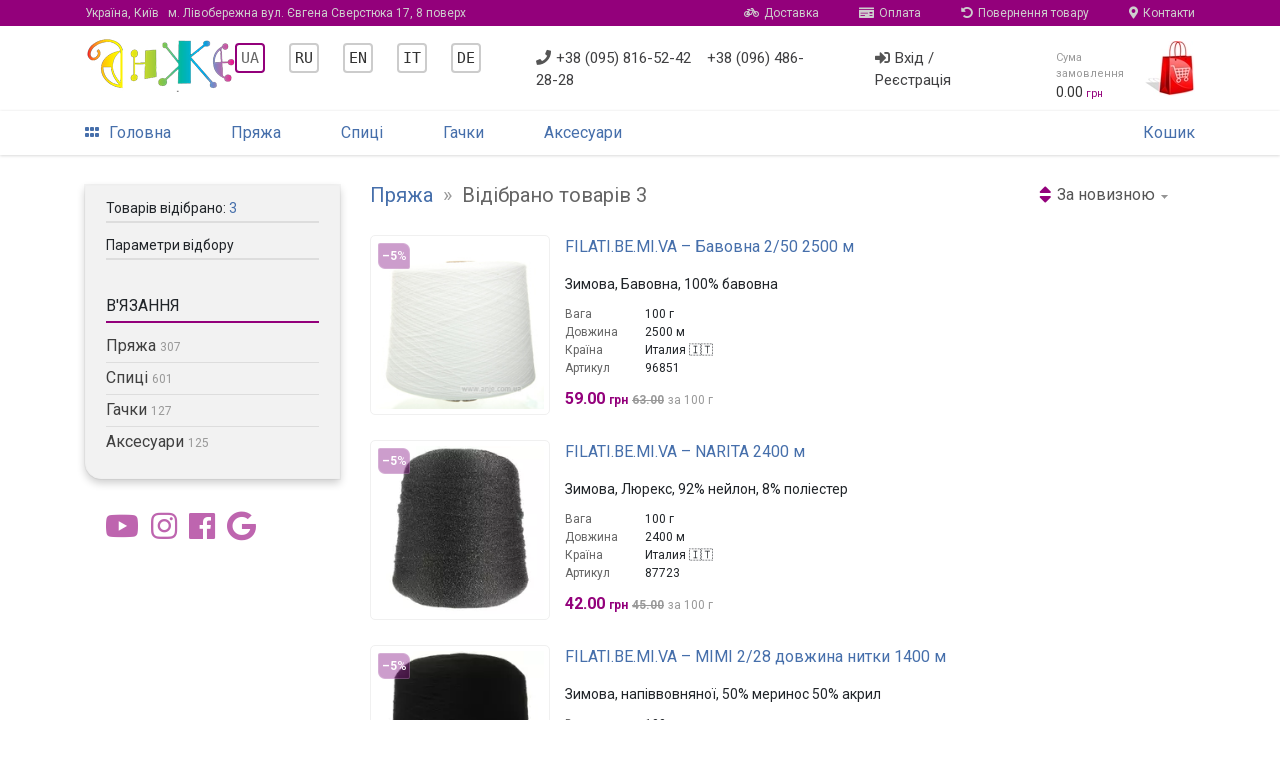

--- FILE ---
content_type: text/html; charset=UTF-8
request_url: https://anje.com.ua/ua/yarn/filati-be-mi-va-165/
body_size: 5172
content:
<!DOCTYPE html>
<html lang="ru">

<head>
	<meta http-equiv="Content-Type" content="text/html; charset=utf-8" />
	<meta http-equiv="Content-Script-Type" content="text/javascript" />
	<meta http-equiv="X-UA-Compatible" content="IE=edge">
	
	<title>Пряжа FILATI.BE.MI.VA - Магазин Анже</title>
	<link rel="shortcut icon" href="/i/aj/blocks/p-root/img/favicon.ico" />

	<!-- Google Cookies accpept -->


	<!-- Viewport for mobile devices -->
	<meta name="viewport" content="width=device-width, initial-scale=1, shrink-to-fit=no">
	
	<!-- Font Roboto -->
	<link rel="stylesheet" href="https://fonts.googleapis.com/css?family=Roboto:300,400,500,700;subset=cyrillic&display=swap">
	<!-- Font Awesome -->
	<link rel="stylesheet" href="https://cdnjs.cloudflare.com/ajax/libs/font-awesome/5.7.2/css/all.min.css">
	<!-- Bootstrap 4 -->
	<link rel="stylesheet" href="https://stackpath.bootstrapcdn.com/bootstrap/4.1.3/css/bootstrap.min.css">
	<!-- Jquery -->
	<script src="https://code.jquery.com/jquery-1.9.1.min.js"></script>
	<!-- Site CSS -->
	<link rel="stylesheet" href="/i/aj/all.css?1605988383">
	<!-- Site JS -->
	<script src="/i/aj/all.js?1608855114"></script>

		<!-- BEGIN Google Tag/AdWords -->
	<script async src="https://www.googletagmanager.com/gtag/js?id=AW-980607107"></script>
	<script>
		window.dataLayer = window.dataLayer || [];
		function gtag(){dataLayer.push(arguments);}
		gtag('js', new Date());
		gtag('config', 'AW-980607107');
		gtag('config', 'UA-42056939-1');
	</script>
	<!-- END Google Tag/AdWords -->


	<!-- BEGIN Google Tag/Category List -->
	<script>
		gtag('event', 'page_view', {
			'send_to':			'AW-980607107',
			'ecomm_pagetype':	'category'
		});
	</script>
	<!-- END Google Tag/Category List -->


	<!-- BEGIN Facebook Pixel Code -->
	<script>
		// Facebook Pixel
		!function(f,b,e,v,n,t,s)
		{if(f.fbq)return;n=f.fbq=function(){n.callMethod?
		n.callMethod.apply(n,arguments):n.queue.push(arguments)};
		if(!f._fbq)f._fbq=n;n.push=n;n.loaded=!0;n.version='2.0';
		n.queue=[];t=b.createElement(e);t.async=!0;
		t.src=v;s=b.getElementsByTagName(e)[0];
		s.parentNode.insertBefore(t,s)}(window, document,'script',
		'https://connect.facebook.net/en_US/fbevents.js');
		fbq('init', '486326101872720');
		fbq('track', 'PageView');
	</script>
	<noscript><img height="1" width="1" style="display:none" src="https://www.facebook.com/tr?id=486326101872720&ev=PageView&noscript=1"/></noscript>
	<!-- END Facebook Pixel Code -->


	<!-- BEGIN Open Graph -->
	<meta property="og:image" content="https://anje.com.ua/i/aj/blocks/p-root/img/logo-2.png">
	<!-- END Open Graph -->








</head>

<body>


<!-- Mobile menu -->
<div class="d-sm-block d-md-block d-lg-none">
	<div class="b-mobmenu2-overlay b-mobmenu2-overlay__hidden"></div>

<div class="b-mobmenu2">
	<div class="b-mobmenu2-header">
		<div class="b-mobmenu2-header-toggler b-mobmenu2-icon">
			<i class="fas fa-bars"></i>
		</div>
		<div class="b-mobmenu2-logo b-mobmenu2-icon">
			<a href="/ua/"><img src="/i/aj/blocks/p-root/img/logo-2.png" height="29px"></a>
		</div>
		<a href="/ua/help/contacts/" class="b-mobmenu2-icon b-mobmenu2-icon-right" style="color: #ddd">
			<i class="fas fa-map-marker-alt"></i>
		</a>

		<a href="/ua/cart/" class="b-mobmenu2-icon b-mobmenu2-icon-right fas fa-shopping-cart" style="padding-right: 20px; color: #ccc">
					</a>
	</div>
	<div class="b-mobmenu2-popup b-mobmenu2-popup-hidden">
		<div class="b-mobmenu2-popup-header">
			<div class="b-mobmenu2-popup-header-logo">
				<img src="/i/aj/blocks/p-root/img/logo-2.png" height="40px">
			</div>
			<div class="b-mobmenu2-popup-header-login">
				<a href="/ua/user/login/">Вхід</a> &nbsp;|&nbsp; <a href="/ua/user/registration/">Реєстрація</a>
			</div>
		</div>

		<div class="b-mobmenu2-menu">
												<a href="/ua/" class="b-mobmenu2-menu-item">
						<div class="b-mobmenu2-menu-item-icon">
															<i class="fas fa-home"></i>
													</div>
						<div class="b-mobmenu2-menu-item-text">
							Головна
						</div>
					</a>
																<a href="/ua/yarn/" class="b-mobmenu2-menu-item">
						<div class="b-mobmenu2-menu-item-icon">
															<i class="fas fa-bullseye"></i>
													</div>
						<div class="b-mobmenu2-menu-item-text">
							Пряжа
						</div>
					</a>
																<a href="/ua/yarn-spici/" class="b-mobmenu2-menu-item">
						<div class="b-mobmenu2-menu-item-icon">
															<i class="fas fa-bullseye"></i>
													</div>
						<div class="b-mobmenu2-menu-item-text">
							Спиці
						</div>
					</a>
																<a href="/ua/yarn-kruchki/" class="b-mobmenu2-menu-item">
						<div class="b-mobmenu2-menu-item-icon">
															<i class="fas fa-bullseye"></i>
													</div>
						<div class="b-mobmenu2-menu-item-text">
							Гачки
						</div>
					</a>
																<a href="/ua/yarn-accesory/" class="b-mobmenu2-menu-item">
						<div class="b-mobmenu2-menu-item-icon">
															<i class="fas fa-bullseye"></i>
													</div>
						<div class="b-mobmenu2-menu-item-text">
							Аксесуари
						</div>
					</a>
																<a href="/ua/book/" class="b-mobmenu2-menu-item">
						<div class="b-mobmenu2-menu-item-icon">
															<i class="fas fa-bullseye"></i>
													</div>
						<div class="b-mobmenu2-menu-item-text">
							Книги з в&#39;язання
						</div>
					</a>
																<div class="b-mobmenu2-menu-delimeter">
					</div>
																<a href="/ua/help/contacts/" class="b-mobmenu2-menu-item">
						<div class="b-mobmenu2-menu-item-icon">
															<i class="fas fa-map-marker-alt"></i>
													</div>
						<div class="b-mobmenu2-menu-item-text">
							Контакти
						</div>
					</a>
																<a href="/ua/help/" class="b-mobmenu2-menu-item">
						<div class="b-mobmenu2-menu-item-icon">
															<i class="fab fa-forumbee"></i>
													</div>
						<div class="b-mobmenu2-menu-item-text">
							Про нас
						</div>
					</a>
							
		</div>

		<div class="b-mobmenu2-menu" style="display: block; margin-top: 12px">
												<a href="/ua/yarn/filati-be-mi-va-165/" title="Українська" style="font-family: monospace; border: 2px solid #93007b; padding: 4px; border-radius: 4px; color: #666; background: #e0e0e">UA<!-- &ndash; Українська--></a>
								&nbsp;&nbsp;
												<a href="/yarn/filati-be-mi-va-165/" title="Русский" style="font-family: monospace; border: 2px solid #ccc; padding: 4px; border-radius: 4px; color: #333">RU<!-- &ndash; Русский--></a>
								&nbsp;&nbsp;
												<a href="/en/yarn/filati-be-mi-va-165/" title="English" style="font-family: monospace; border: 2px solid #ccc; padding: 4px; border-radius: 4px; color: #333">EN<!-- &ndash; English--></a>
								&nbsp;&nbsp;
												<a href="/it/yarn/filati-be-mi-va-165/" title="Italiana" style="font-family: monospace; border: 2px solid #ccc; padding: 4px; border-radius: 4px; color: #333">IT<!-- &ndash; Italiana--></a>
								&nbsp;&nbsp;
												<a href="/de/yarn/filati-be-mi-va-165/" title="Deutsche" style="font-family: monospace; border: 2px solid #ccc; padding: 4px; border-radius: 4px; color: #333">DE<!-- &ndash; Deutsche--></a>
								&nbsp;&nbsp;
			
		</div>


	</div>
</div>

<div style="height: 40px;"></div>

</div>

<div class="p-root">
	
	<div class="container-fluid d-lg-block d-none">
		<div class="p-root-top row">
			<div class="container">
				<div class="row">
					<div class="p-root-top__block col">
						<address>
							<a href="/ua/help/contacts/" class="p-root__top-link" style="padding-left: 0">
								Україна, Київ &nbsp; <span class="p-root__top-grey">м. Лівобережна вул. Євгена Сверстюка 17, 8 поверх</span>
							</a>
						</address>
						<a href="/ua/help/delivery/" style="margin-left: auto"><i class="fas fa-bicycle p-root-top__block-icon"></i>Доставка</a>
						<a href="/ua/help/pay/"><i class="fas fa-money-check p-root-top__block-icon"></i>Оплата</a>
						<a href="/ua/help/return/"><i class="fas fa-undo-alt p-root-top__block-icon"></i>Повернення товару</a>
						<a href="/ua/help/contacts/" style="padding-right: 0"><i class="fas fa-map-marker-alt p-root-top__block-icon"></i>Контакти</a>
					</div>
				</div>
			</div>
		</div>
	</div>

	
	<div class="container d-lg-block d-none">
		<header class="row">
			<div class="p-root-header col">
				<a class="p-root-header__left" href="/ua/">
					<img src="/i/aj/blocks/p-root/img/logo-2.png">
				</a>
				<div class="p-root-header__right">

	<div class="p-root-header__block" style="display: block">
									<a href="/ua/yarn/filati-be-mi-va-165/" title="Українська" style="font-family: monospace; border: 2px solid #93007b; padding: 4px; border-radius: 4px; color: #666; background: #e0e0e">UA<!-- &ndash; Українська--></a>
						&nbsp;&nbsp;&nbsp;&nbsp;
									<a href="/yarn/filati-be-mi-va-165/" title="Русский" style="font-family: monospace; border: 2px solid #ccc; padding: 4px; border-radius: 4px; color: #333">RU<!-- &ndash; Русский--></a>
						&nbsp;&nbsp;&nbsp;&nbsp;
									<a href="/en/yarn/filati-be-mi-va-165/" title="English" style="font-family: monospace; border: 2px solid #ccc; padding: 4px; border-radius: 4px; color: #333">EN<!-- &ndash; English--></a>
						&nbsp;&nbsp;&nbsp;&nbsp;
									<a href="/it/yarn/filati-be-mi-va-165/" title="Italiana" style="font-family: monospace; border: 2px solid #ccc; padding: 4px; border-radius: 4px; color: #333">IT<!-- &ndash; Italiana--></a>
						&nbsp;&nbsp;&nbsp;&nbsp;
									<a href="/de/yarn/filati-be-mi-va-165/" title="Deutsche" style="font-family: monospace; border: 2px solid #ccc; padding: 4px; border-radius: 4px; color: #333">DE<!-- &ndash; Deutsche--></a>
						&nbsp;&nbsp;&nbsp;&nbsp;
		
	</div>

					<div class="p-root-header__block" style="display: block">
						<a href="tel:+380958165242"><i class="fas fa-phone p-root-header__block-icon"></i>+38 (095) 816-52-42</a>
						&nbsp;&nbsp;
						<a href="tel:+380964862828">+38 (096) 486-28-28</a>
					</div>
					<div class="p-root-header__block">
													<a href="/ua/user/login/"><i class="fas fa-sign-in-alt p-root-header__block-icon"></i>Вхід / Реєстрація</a>
											</div>
					<a class="p-root-header__block p-root-header__cart" style="padding-right: 0" href="/cart/">
						<div class="p-root__header-block-cart-text">
							<div class="p-root__header-block-cart-text-top">
								Сума замовлення
							</div>
							<div class="p-root__header-block-cart-text-bottom ">
								<span class="p-root__header-order-sum">0.00</span>
								<sub>грн</sub>
							</div>
						</div>
						<img src="/i/aj/blocks/p-root/img/cart.png" style="height: 55px">
					</a>
				</div>
			</div>
		</header>
	</div>

	
	<div class="container-fluid d-lg-block d-none">
		<div class="p-root-menu-wrapper row">
			<div class="container">
				<div class="row">
					<div class="col p-root-menu">
						<a href="/ua/" class="p-root-menu__item">
							<i class="fas fa-grip-horizontal" style="padding-right: 10px"></i>Головна
						</a>
																																		<a href="/ua/yarn/" class="p-root-menu__item">
									Пряжа
								</a>
																												<a href="/ua/yarn-spici/" class="p-root-menu__item">
									Спиці
								</a>
																												<a href="/ua/yarn-kruchki/" class="p-root-menu__item">
									Гачки
								</a>
																												<a href="/ua/yarn-accesory/" class="p-root-menu__item">
									Аксесуари
								</a>
													
<!--
						<a href="/forum/" class="p-root-menu__item">
							Форум
						</a>
-->
												<a href="/ua/cart/" class="p-root-menu__item" style="padding-right: 0; margin-left: auto">
							Кошик						</a>
					</div>
				</div>
			</div>
		</div>
	</div>
</div>

<div style="margin-top: 15px"></div>

<div class="p-root side-collapse-container">

	
	
	
	<div class="container">
		<div class="row">

							<div class="col-3 d-lg-block d-none">
					
					

<div class="p-root__left">
	<div class="p-root__leftmenu">
							
	<div class="p-goodlist__menu-choiced">
		<div class="p-goodlist__menu-choiced-head">
			Товарів відібрано:
			<a href="/ua/ua/yarn/filati-be-mi-va-165/" class="p-goodlist__menu-choiced_link_blue">3</a>
		</div>
			</div>


	<div class="p-goodlist__menu-filter">
		<div class="p-goodlist__menu-filter-head">
			Параметри відбору
		</div>
		<ul>
			
		</ul>
	</div>
	<br/>


							<ul class="p-root__leftmenu-catalog">
																						<li class="p-root__leftmenu-catalog-level1">В&#39;язання</li>
																										<li class="p-root__leftmenu-catalog-levelx">
							<a href="/ua/yarn/">Пряжа</a>
							<span class="p-root__leftmenu-catalog-levelx_grey">
								307
							</span>
						</li>
																				<li class="p-root__leftmenu-catalog-levelx">
							<a href="/ua/yarn-spici/">Спиці</a>
							<span class="p-root__leftmenu-catalog-levelx_grey">
								601
							</span>
						</li>
																				<li class="p-root__leftmenu-catalog-levelx">
							<a href="/ua/yarn-kruchki/">Гачки</a>
							<span class="p-root__leftmenu-catalog-levelx_grey">
								127
							</span>
						</li>
																				<li class="p-root__leftmenu-catalog-levelx p-root__leftmenu-catalog-levelx_last">
							<a href="/ua/yarn-accesory/">Аксесуари</a>
							<span class="p-root__leftmenu-catalog-levelx_grey">
								125
							</span>
						</li>
									
			</ul>
			</div>
<!--
		<a href="https://www.instagram.com/anje_yarn/" style="display:block; margin-top: 25px; margin-bottom: 20px; padding-left: 20px" target="_blank">
			<img src="https://cdn.vectorlogosupply.com/logos/large/2x/instagram-2016-png-transparent-logo.png" style="height: 23px; vertical-align: middle; padding-right: 5px">Инстаграм @anje_yarn
		</a>
-->
	<div style="margin-top: 25px"></div>
	<div style="margin-top: 5px; margin-bottom: 10px; padding-left: 20px; font-size: 30px; opacity: .6">
<!--		<a href="https://anje.com.ua/forum/" target="_blank"><img src="https://anje.com.ua/forum/styles/default/custom/og-03.png" style="height: 39px; vertical-align: middle; padding-right: 35px"></a> -->
		<a href="https://www.youtube.com/channel/UCX2CH1zpIA767Cl86q29rpA" target="_blank"><i class="fab fa-youtube" style="color: #93007b; padding-right: 5px"></i></a>
		<a href="https://www.instagram.com/anje_yarn/" target="_blank"><i class="fab fa-instagram" style="color: #93007b; padding-right: 5px"></i></a>
		<a href="https://www.facebook.com/anje.yarn/" target="_blank"><i class="fab fa-facebook" style="color: #93007b; padding-right: 5px"></i></a>
		<a href="https://g.page/anje_yarn?gm" target="_blank"><i class="fab fa-google" style="color: #93007b; padding-right: 5px"></i></a>
	</div>

	</div>

				</div>
						<div class="col">
				
				

<div class="p-root__content">

			<div>
			<div id="log">
</div>

<h1 class="p-root-h1">
			<a href="/yarn/">Пряжа</a>
		<span class="p-root-h1__grey">
			&nbsp;&raquo;&nbsp;
		</span>
		Відібрано товарів 3
		<div class="p-goodlist-sort-btn ">
		<i class="fas fa-sort"></i>
		<div class="input-select">
	<a class="input-select__title">
		<span class="input-select__nolink">За новизною</span>
		<span class="input-select__nolink-arrow"></span>
	</a>
	<div class="input-select__menu">
		<ul class="input-select__linkbox">
							<li><a href="?sort=name" class="input-select__link">По імені</a></li>
							<li><a href="?sort=minprice" class="input-select__link">За зростанням ціни</a></li>
							<li><a href="?sort=maxprice" class="input-select__link">За зниженням ціни</a></li>
			
		</ul>
	</div>
</div>

	</div>
</h1>



<div class="p-goodlist">
	
					<div class="p-goodlist__ov">
								

				
				<a href="/ua/yarn/filati-be-mi-va/hlopok-250-2500-m-242344/" class="p-goodlist__ov-image" style="position: relative">
											<img class="p-goodlist__ov-image-yes" src="/i/c/good/77/55/77555151_200x200.jpg" loading="lazy"/>
																<div class="p-goodlist__ov-image-price-discount">
							<b>&ndash;5</b>%
						</div>
									</a>

				<div class="p-goodlist__ov-right">
					
					<div class="p-goodlist__ov-name">
						<a class="p-goodlist__ov-name-link" href="/ua/yarn/filati-be-mi-va/hlopok-250-2500-m-242344/">FILATI.BE.MI.VA &ndash; Бавовна 2/50 2500 м</a>
												
											</div>


					
																					<div class="p-goodlist__ov-colormap-list" data-good-id="96851">
					</div>

					
					<div class="p-goodlist__ov-param-wrapper" style="margin-top: 10px">
						
						<div class="p-goodlist__ov-param">
																								<div class="p-goodlist__ov-paramvalue p-goodlist__ov-paramvalue-descr">
										Зимова, Бавовна, 100% бавовна
									</div>
																																<div class="p-goodlist__ov-paramname">
										Вага
									</div>
									<div class="p-goodlist__ov-paramvalue">
																					100 г
																			</div>
																																<div class="p-goodlist__ov-paramname">
										Довжина
									</div>
									<div class="p-goodlist__ov-paramvalue">
																					2500 м
																			</div>
																																<div class="p-goodlist__ov-paramname">
										Країна
									</div>
									<div class="p-goodlist__ov-paramvalue">
																					Италия 🇮🇹
																			</div>
																																<div class="p-goodlist__ov-paramname">
										Артикул
									</div>
									<div class="p-goodlist__ov-paramvalue">
																					96851
																			</div>
															
						</div>
					</div>

					
											<div class="p-goodlist__ov-price">
															<span>59.00 <sub>грн</sub></span>
																	<s>63.00</s>
										<sub class="p-goodlist__grey"></sub>
																									<span style="font-size: 12px; font-weight: normal; color: #999;">за 100 г</span>
																					</div>
					
					

				</div>
			</div>
					<div class="p-goodlist__ov">
								

				
				<a href="/ua/yarn/filati-be-mi-va/narita-2400-m-115151/" class="p-goodlist__ov-image" style="position: relative">
											<img class="p-goodlist__ov-image-yes" src="/i/c/good/12/72/12726191_200x200.jpg" loading="lazy"/>
																<div class="p-goodlist__ov-image-price-discount">
							<b>&ndash;5</b>%
						</div>
									</a>

				<div class="p-goodlist__ov-right">
					
					<div class="p-goodlist__ov-name">
						<a class="p-goodlist__ov-name-link" href="/ua/yarn/filati-be-mi-va/narita-2400-m-115151/">FILATI.BE.MI.VA &ndash; NARITA 2400 м</a>
												
											</div>


					
																					<div class="p-goodlist__ov-colormap-list" data-good-id="87723">
					</div>

					
					<div class="p-goodlist__ov-param-wrapper" style="margin-top: 10px">
						
						<div class="p-goodlist__ov-param">
																								<div class="p-goodlist__ov-paramvalue p-goodlist__ov-paramvalue-descr">
										Зимова, Люрекс, 92% нейлон, 8% поліестер
									</div>
																																<div class="p-goodlist__ov-paramname">
										Вага
									</div>
									<div class="p-goodlist__ov-paramvalue">
																					100 г
																			</div>
																																<div class="p-goodlist__ov-paramname">
										Довжина
									</div>
									<div class="p-goodlist__ov-paramvalue">
																					2400 м
																			</div>
																																<div class="p-goodlist__ov-paramname">
										Країна
									</div>
									<div class="p-goodlist__ov-paramvalue">
																					Италия 🇮🇹
																			</div>
																																<div class="p-goodlist__ov-paramname">
										Артикул
									</div>
									<div class="p-goodlist__ov-paramvalue">
																					87723
																			</div>
															
						</div>
					</div>

					
											<div class="p-goodlist__ov-price">
															<span>42.00 <sub>грн</sub></span>
																	<s>45.00</s>
										<sub class="p-goodlist__grey"></sub>
																									<span style="font-size: 12px; font-weight: normal; color: #999;">за 100 г</span>
																					</div>
					
					

				</div>
			</div>
					<div class="p-goodlist__ov">
								

				
				<a href="/ua/yarn/filati-be-mi-va/mimi-228-dlina-niti-1400-m-160647/" class="p-goodlist__ov-image" style="position: relative">
											<img class="p-goodlist__ov-image-yes" src="/i/c/good/59/21/59214825_200x200.jpg" loading="lazy"/>
																<div class="p-goodlist__ov-image-price-discount">
							<b>&ndash;5</b>%
						</div>
									</a>

				<div class="p-goodlist__ov-right">
					
					<div class="p-goodlist__ov-name">
						<a class="p-goodlist__ov-name-link" href="/ua/yarn/filati-be-mi-va/mimi-228-dlina-niti-1400-m-160647/">FILATI.BE.MI.VA &ndash; MIMI 2/28 довжина нитки 1400 м</a>
												
											</div>


					
																					<div class="p-goodlist__ov-colormap-list" data-good-id="125145">
					</div>

					
					<div class="p-goodlist__ov-param-wrapper" style="margin-top: 10px">
						
						<div class="p-goodlist__ov-param">
																								<div class="p-goodlist__ov-paramvalue p-goodlist__ov-paramvalue-descr">
										Зимова, напіввовняної, 50% меринос 50% акрил
									</div>
																																<div class="p-goodlist__ov-paramname">
										Вага
									</div>
									<div class="p-goodlist__ov-paramvalue">
																					100 г
																			</div>
																																<div class="p-goodlist__ov-paramname">
										Довжина
									</div>
									<div class="p-goodlist__ov-paramvalue">
																					1400 м
																			</div>
																																<div class="p-goodlist__ov-paramname">
										Країна
									</div>
									<div class="p-goodlist__ov-paramvalue">
																					Италия 🇮🇹
																			</div>
																																<div class="p-goodlist__ov-paramname">
										Артикул
									</div>
									<div class="p-goodlist__ov-paramvalue">
																					125145
																			</div>
															
						</div>
					</div>

					
											<div class="p-goodlist__ov-price">
															<span>63.00 <sub>грн</sub></span>
																	<s>67.00</s>
										<sub class="p-goodlist__grey"></sub>
																									<span style="font-size: 12px; font-weight: normal; color: #999;">за 100 г</span>
																					</div>
					
					

				</div>
			</div>
		
	</div>

		</div>
	</div>

			</div>
		</div>
	</div>
	
	<div>
		<div class="p-root__footer">
	<div class="p-root__footer-left">

	</div>

	<div class="p-root__footer-copyright" style="color:#999">
		<a href="/ua/help/contacts/">Контакти</a>
		&nbsp;&nbsp;&brvbar;&nbsp;&nbsp;
		<a href="/ua/help/">Про нас</a>
		&nbsp;&nbsp;&brvbar;&nbsp;&nbsp;
		<a href="/ua/help/delivery/">Доставка</a>
		&nbsp;&nbsp;&brvbar;&nbsp;&nbsp;
		<a href="/ua/help/pay/">Оплата</a>
		&nbsp;&nbsp;&brvbar;&nbsp;&nbsp;
		<a href="/ua/help/return/">Повернення товару</a>
		<br><br>
		2009 &ndash; 2025 &copy; Магазин пряжі &laquo;Анже&raquo; 
		<img style="height: 12px" src="/i/aj/blocks/p-root/img/emoji/heart.png">
		www.anje.com.ua
	</div>
</div>


<script async src="/i/stat.js?localstat001"></script>

	</div>
</div>

<div class="modal">
	<div class="modal--window">
			<div class="modal--window__close modal--window__close_left">
			</div>
			<div class="modal--window--ajax">
			<img src="/i/v3/blocks/modal--window--ajax/modal--window--ajax-spinner.gif" />
			<p>Подождите пожалуйста, загружаем...</p>
		</div>
		</div>
</div>




</body>
</html>

--- FILE ---
content_type: text/css
request_url: https://anje.com.ua/i/aj/all.css?1605988383
body_size: 11539
content:
/**
 * Global
 */

html,body,div,span,applet,object,iframe,h1,h2,h3,h4,h5,h6,blockquote,pre,a,abbr,acronym,address,big,cite,code,del,dfn,em,font,img,ins,kbd,q,s,samp,small,strike,strong,sub,tt,var,b,u,i,center,dl,dt,dd,ol,ul,li,fieldset,form,label,legend,table,caption,tbody,tfoot,thead,tr,th,td{margin:0;padding:0;border:0;outline:0;vertical-align:baseline;background:transparent;}
ol,ul{list-style:none}
blockquote,q{quotes:none}
blockquote:before,blockquote:after,q:before,q:after{content:'';content:none}
ins{text-decoration:none}
del{text-decoration:line-through}
table{border-collapse:collapse;border-spacing:0}

.g-table {
	display: table;
}

.g-table-row {
	display: table-row;
}

.g-table-cell {
	display: table-cell;
}




.input-button {
	display: inline-block;
	padding: 6px 12px;
	margin-bottom: 0;
	font-size: 14px;
	font-weight: normal;
	line-height: 1.428571429;
	text-align: center;
	white-space: nowrap;
	vertical-align: middle;
	cursor: pointer;
	background-image: none;
	border: 1px solid transparent;
	border-radius: 4px;
	-webkit-user-select: none;
	-moz-user-select: none;
	-ms-user-select: none;
	-o-user-select: none;
	user-select: none;
}

.input-button:focus {
	outline: thin dotted;
	outline: 5px auto -webkit-focus-ring-color;
	outline-offset: -2px;
}

.input-button:hover, .input-button:focus {
	color: #333333;
	text-decoration: none;
}

.input-button:active, .input-button.active {
	background-image: none;
	outline: 0;
	-webkit-box-shadow: inset 0 3px 5px rgba(0, 0, 0, 0.125);
	box-shadow: inset 0 3px 5px rgba(0, 0, 0, 0.125);
}

.input-button.disabled, .input-button[disabled], fieldset[disabled] .input-button {
	pointer-events: none;
	cursor: not-allowed;
	opacity: 0.65;
	filter: alpha(opacity=65);
	-webkit-box-shadow: none;
	box-shadow: none;
}

.input-button-default {
	text-shadow: 0 1px 0 #fff;
	background-image: -webkit-linear-gradient(top, #ffffff 0%, #e0e0e0 100%);
	background-image: linear-gradient(to bottom, #ffffff 0%, #e0e0e0 100%);
	background-repeat: repeat-x;
	border-color: #dbdbdb;
	border-color: #ccc;
	filter: progid:DXImageTransform.Microsoft.gradient(startColorstr='#ffffffff', endColorstr='#ffe0e0e0', GradientType=0);
	filter: progid:DXImageTransform.Microsoft.gradient(enabled=false);
}
.input-button-default:hover, input-button-default:focus {
	background-color: #e0e0e0;
	background-position: 0 -15px;
}
.input-button-default:active, .input-button-default.active {
	background-color: #e0e0e0;
	border-color: #dbdbdb;
}



.input-text, input[type="text"], input[type="password"], select, textarea {
	padding: 6px 7px 6px 12px;
	font-size: 14px;
	color: #000;
	vertical-align: middle;
	background-color: #ffffff;
	background-image: none;
	border: 1px solid #cccccc;
	border-radius: 4px;
	-webkit-box-shadow: inset 0 1px 1px rgba(0, 0, 0, 0.075);
	box-shadow: inset 0 1px 1px rgba(0, 0, 0, 0.075);
	-webkit-transition: border-color ease-in-out 0.15s, box-shadow ease-in-out 0.15s;
	transition: border-color ease-in-out 0.15s, box-shadow ease-in-out 0.15s;
}

.input-text:focus, input[type="text"]:focus, input[type="password"]:focus, textarea:focus {
	border-color: #66afe9;
	outline: 0;
	-webkit-box-shadow: inset 0 1px 1px rgba(0, 0, 0, 0.075), 0 0 8px rgba(102, 175, 233, 0.6);
	box-shadow: inset 0 1px 1px rgba(0, 0, 0, 0.075), 0 0 8px rgba(102, 175, 233, 0.6);
}

.input-text:-moz-placeholder, input[type="text"]:-moz-placeholder, input[type="password"]:-moz-placeholder, textarea:-moz-placeholder {
	color: #aaa;
}

.input-text::-moz-placeholder, input[type="text"]::-moz-placeholder, input[type="password"]::-moz-placeholder, textarea::-moz-placeholder {
	color: #aaa;
}

.input-text:-ms-input-placeholder, input[type="text"]:-ms-input-placeholder, input[type="password"]:-ms-input-placeholder, textarea:-ms-input-placeholder {
	color: #aaa;
}

.input-text::-webkit-input-placeholder, input[type="text"]::-webkit-input-placeholder, input[type="password"]::-webkit-input-placeholder, textarea::-webkit-input-placeholder {
	color: #aaa;
}


.input-text[disabled], .input-text[readonly], fieldset[disabled] .input-text {
	cursor: not-allowed;
	background-color: #eee;
}

textarea.input-text {
	height: auto;
}

select option {
	padding: 6px 7px 6px 12px;
}



.modal {
	display: none;
	position: fixed;
	left: 0;
	top: 0;
	width: 100%;
	height: 100%;
	background: rgba(0, 0, 0, .3);
	text-align: center;
	z-index: 999;
}

.modal:after {
	display: inline-block;
	height: 100%;
	width: 0;
	vertical-align: middle;
	content: ''
}



.modal--window {
	display: inline-block;
	position: relative;
	max-width: 80%;
	padding: 20px;
	border: 5px solid #fefefe;
	border-radius: 5px;
	background: #f0f0f0;
	vertical-align: middle;
	z-index: 10000;
	font-size: 16px;
	color: #93007b;
}

.modal--window_buttonclose {
}

.modal--window__close {
	display: block;
	cursor: pointer;
	border: 0px;
	top: 4px;
	position: absolute;
	width: 24px;
	height: 24px;
	background: url(/i/third-party/magiczoomplus/graphics/buttons1.png) -48px 0px;
	cursor: pointer;
}

.modal--window__close_left {
	left: 4px;
}

.modal--window__close_right {
	right: 4px;
}

.modal--window__close:hover {
	background-position: -48px -24px;
}

.modal--window input[type="button"], .modal--window input[type="submit"], .button_dark {
	padding: 6px 16px;
	border: 0;
	border-radius: 2px;
	-webkit-box-shadow: inset 0 1px 1px rgba(255,255,255,.3);
	box-shadow: inset 0 1px 1px rgba(255,255,255,.3);
	cursor: pointer;
	background: #444;
	background: -webkit-linear-gradient(90deg, #515151, #333 48%, #333 52%, #515151 100%);
	background: -moz-linear-gradient(90deg, #515151, #333 48%, #333 52%, #515151 100%);
	background: -ms-linear-gradient(90deg, #515151, #333 48%, #333 52%, #515151 100%);
	background: -o-linear-gradient(90deg, #515151, #333 48%, #333 52%, #515151 100%);
	background: linear-gradient(90deg, #515151, #333 48%, #333 52%, #515151 100%);
	color: #fff;
}

.modal--window input[type="button"]:hover, .modal--window input[type="submit"]:hover, .button_dark:hover {
	background: #555;
}



.b-input-counter {
}

.b-input-counter__minus, .b-input-counter__plus {
	display: block;
	width: 17px;
	height: 17px;
	margin-top: 7px;
	overflow: hidden;
	cursor: pointer;
}

.b-input-counter__minus {
	float: left;
	margin-right: 2px;
	background: url("/i/v3/blocks/b-input-counter/b-input-counter.png") no-repeat;
}

.b-input-counter__minus:hover {
	color: #999;
	background-position: 100% -17px;
}

.b-input-counter__plus {
	float: left;
	margin-left: 2px;
	background: url("/i/v3/blocks/b-input-counter/b-input-counter.png") no-repeat;
	background-position: 100% -34px;
}

.b-input-counter__plus:hover {
	color: #999;
	background-position: 100% -51px;
}

.b-input-counter__input-text {
	float: left;
}



.b-input-suggest {
	background: url("/i/v3/blocks/b-input-suggest/b-input-suggest.png") no-repeat 98% 50% !important;
	padding-right: 20px !important;
}

.b-input-suggest__dropdown {
	position: absolute;
	display: none;
	margin-top: 2px;
	padding: 0;
	min-width: 323px;
	width: auto;
	height: auto;
	float: left;
	max-height: 408px;
	z-index: 20;
	overflow: auto;
}

.b-input-suggest__dropdown div {
	padding: 4px 7px 4px 12px;
	white-space: nowrap;
	cursor: pointer;
}

.b-input-suggest__dropdown div.active {
	color: #fff;
	background-color: #3399ff;
}

.b-input-suggest__dropdown p {
	font-size: 12px;
	padding: 4px 7px 4px 12px;
	white-space: nowrap;
}

.b-input-suggest__dropdown span {
	font-size: 14px;
	color: #c00;
}

.b-input-suggest__dropdown i {
	font-size: 14px;
	color: #090;
	font-style: normal;
}



.input-select {
	float: right;
	font-size: 14px;
	color: #555;
	width: 143px;
	position: relative;
	height: 17px;
	white-space: nowrap;
}

.input-select__title {
	font-size: 16px;
	color: #666;
	position: absolute;
	z-index: 2;
	padding: 11px 0 0 20px;
	width: 121px;
	height: 28px;
	margin: -11px 0 0 -15px;
	text-decoration: none;
	cursor: pointer;
}

.input-select__title:hover {
	text-decoration: none;
}

.input-select__nolink {
//	border-bottom: 1px dotted #555;
}

.input-select__nolink-arrow {
	display: inline-block;
	margin-left: 2px;
	width: 7px;
	height: 7px;
	background: url("/i/v3/blocks/input-select/input-select__arrow.png") no-repeat 98% 50%;
	border-bottom: 0px dotted #555;
}

.input-select__link {
	color: #333;
	display: block;
	font-size: 12px;
	padding: 3px 17px;
	cursor: pointer;
	text-decoration: none;
}

.input-select__link:hover {
	background:#bbb;
	color: #fff;
	text-decoration: none;
}

.input-select__menu {
	background: #fdfdfd;
	position: absolute;
	top: -12px;
	left: -22px;
	z-index: 1;
	width: 150px;
	display: none;
	margin-left: 10px;
	padding: 40px 0 5px;
	border-radius: 2px;
	box-shadow: 0 2px 8px rgba(0, 0, 0, 0.45);
}

.input-select__linkbox {
	list-style: none;
	padding: 11px 0 5px 0;
	border-top: 1px solid #dedede;
}



.modal--window--ajax {
	color: #666;
}



.b-cartlist {
	width: 100%;
}

.b-cartlist__add {
	font-size: 14px;
	padding: 17px 0;
	color: #333;
}

.b-cartlist__order-sum {
}

.b-cartlist__price-color {
	color: #93007b;
}

.b-cartlist__table {
	vertical-align: middle;
	border: 1px solid #eee;
}

.b-cartlist__error {
	color: #c00;
}

.b-cartlist__table td {
	padding: 16px;
}

.b-cartlist__table th {
	font-size: 12px;
	font-weight: normal;
	color: #666;
	padding: 5px 16px 5px 16px;
}

.b-cartlist__deleteitem {
	color: #666;
	text-decoration: underline;
	line-height: 17px;
	background: url("/i/v3/blocks/b-cartlist/b-cartlist__deleteitem.png") no-repeat;
	background-position: 100% 0px;
	padding: 0 20px 0 0;
	height: 17px;
	display: block;
	font-size: .75em;
	cursor: pointer;
	outline: 0;
}

.b-cartlist__deleteitem:hover {
	color: #c00;
	background-position: 100% -17px;
}

.b-cartlist__sum-left {
	font-size: 14px;
	color: #666;
	border-top: 1px solid #f0f0f0;
	background: #fcfcfc;
}

.b-cartlist__sum-right {
	font-size: 18px;
	border-top: 1px solid #f0f0f0;
	white-space: nowrap;
	background: #fcfcfc;
}

.b-cartlist a.link_dotted {
	font-size: 14px;
	border-bottom: 1px dotted;
	text-decoration: none;
}

.b-cartlist__oneclick {
	overflow: hidden;
	margin-top: 30px;
	padding: 20px 16px 20px 16px;
	background: #f6f6f6;
}

.b-cartlist__left {
	float: left;
	width: 40%;
}

.b-cartlist__right {
	float: right;
}

.b-cartlist__up {
	font-size: 14px;
	margin-bottom: 10px;
}

.b-cartlist__down {
	color: #777;
}

.b-cartlist__down2 {
	color: #777;
	margin-top: 3px;
	margin-left: 4px;
}



.b-cartorder {
	width: 100%;
}

.b-cartorder__tabitem {
	font-size: 12px;
	display: inline-block;
	padding: 4px 12px 4px 12px;
	cursor: pointer;
}

.b-cartorder__stepgroup {
	color: #666;
	padding: 10px 20px 10px 30px;
	border: 1px solid #f0f0f0;
}

.b-cartorder__linegroup {
	padding: 10px 0 10px 0;
}

.b-cartorder__linegroup sup {
	color: #c00;
	font-size: 12px;
}

.b-cartorder__deliverygroup {
}

.b-cartorder__deliverygroup .checked {
	background: #f0f0f0;
}

.b-cartorder__deliverygroup .notchecked {
	background: #fcfcfc;
	cursor: pointer;
}

.b-cartorder__deliveryitem {
	padding: 10px 10px 10px 12px;
	margin-bottom: 10px;
	border-radius: 5px;
	border: 1px dashed #ddd;
}

.b-cartorder__deliveryitem input[type="radio"] {
	margin-left: 0px;
}

.b-cartorder__deliveryitem select {
	margin-top: 5px;
}

.b-cartorder__deliveryitem span.checked {
	font-weight: bold;
	background: #eee;
	border-radius: 3px;
	border: 1px dashed #ddd;
	padding: 3px;
}

.b-cartorder__deliveryitem span.notchecked {
	color: #466fab;
	border-bottom: 1px dashed #466fab;
}

.b-cartorder__description {
	margin-top: 8px;
}

.b-cartorder__description .checked {
	display: block;
}

.b-cartorder__description .notchecked {
	display: none;
}

.b-cartorder__select_outer {
	display: inline-block;
	max-width: 80%;
}

.b-cartorder__select {
	width: 100%;
}

.b-cartorder__warehouseitem .field {
	display: inline-block;
	padding-right: 20px;
	vertical-align: top
}

.b-cartorder__warehouseitem a {
	border-bottom: 1px dashed #466fab;
	display: inline-block;
	margin-left: 10px;
}
.b-cartorder__warehouseitem a:hover {
	text-decoration: none;
}
.b-cartorder__warehouseitem a:before {
	background: url("/i/v3/blocks/b-cartorder/b-cartorder__yamap.png") !important;
	width: 16px;
	height: 16px;
	content: "";
	position: absolute;
}

.b-cartorder__comment {
	margin-top: 2px;
	width: 80%;
	height: 80px;
}


.b-pagescroll {
	font-size: 14px;
	font-weight: bold;
	text-align: center;
}

.b-pagescroll__item {
	display: inline-block;
	min-width: 18px;
	margin-left: 5px;
	padding: 7px;
	border-radius: 3px;
}

.b-pagescroll__item_link {
	color: #666;
	background: #eee;
	border: 1px solid #ddd;
}

.b-pagescroll__item_link:hover {
	color: #93007b;
}

.b-pagescroll__item_nolink {
	color: #93007b;
	background: #ccc;
	border: 1px solid #bbb;
}

.b-pagescroll__points {
	color: #aaa;
	display: inline-block;
	white-space: nowrap;
	margin-left: 5px;
}


.b-spoiler {
}

.b-spoiler::before {
	background: url("/i/v3/blocks/b-spoiler/b-spoiler_close.png") no-repeat transparent;
	content: " ";
	display: block;
	float: left;
	height: 16px;
	width: 12px;
	margin-top: 4px;
}

.b-spoiler_open::before {
	background: url("/i/v3/blocks/b-spoiler/b-spoiler_open.png") no-repeat transparent;
	margin-top: 6px;
}

.b-spoiler__title {
	border-bottom: 1px dashed #466fab;
	color: #466fab;
	cursor: pointer;
}

.b-spoiler__text {
	display: none;
	margin-top: 10px;
	padding: 10px 10px 10px 12px;
	background: #f6f6f6;
	border-radius: 3px;
	border: 1px dashed #ddd;
}


.b-info {
	padding: 10px;
	margin-top: 30px;
	width: 70%;
	border: 1px solid #e0e0e0;
	border-radius: 7px;
}

.b-info__left {
	font-size: 33px;
	width: 60px;
	height: 60px;
	text-align: center;
	vertical-align: middle;
	background: #eee;
	border: 1px solid #e0e0e0;
	border-radius: 7px;
}

.b-info__right {
	font-size: 18px;
	padding-left: 10px;
	vertical-align: middle;
}

/* TODO: Empty margin for CI::form_validation paragraph <p> */
.b-info__right p {
	margin: 0;
}

.b-info_font_small {
	font-size: 14px;
}

.b-info_color_notice {
	color: #999;
}

.b-info_color_success {
	color: #0a0;
}

.b-info_color_error {
	color: #c00;
}


.p-cart__newuser {
	font-size: 14px;
	background: #eee;
	color: #666;
	border-radius: 3px;
	border: 1px dashed #ddd;
}

.p-cart__login {
	font-size: 14px;
}


/**
 * User
 */

.p-user {
	font-size: 14px;
	color: #666;
}

.p-user__form {
	padding: 30px;
	margin-top: 30px;
	width: 70%;
	border: 1px dashed #ccc;
}

.p-user__cell {
	padding: 5px;
	min-width: 100px;
}

.p-user__sup {
	color: #c00;
}

/**
 * Cabinet
 */

.p-user__cabinet-item {
	padding: 30px;
	margin-top: 30px;
	width: 70%;
	border: 1px dashed #ccc;
	font-size: 18px;
	background: #f0f0f0;
}

.p-user__cabinet-item:hover {
	background: #ddd;
}

/**
 * Login
 */

.p-user__login-right {
	text-align: center;
	vertical-align: middle;
	width: 100%;
}

.p-user__login-registration {
	font-size: 16px;
	padding: 5px 40px 5px 40px;
}

/**
 * Orders
 */

.p-user__orders-table {
	width: auto;
}

.p-user__orders-table tr:hover {
	background: #eee;
	cursor: pointer;
}

.p-user__orders-table td {
	padding: 4px;
}

.p-user__orders-table-left {
	text-align: left;
}

.p-user__orders-table th {
	padding: 10px;
	background: #ddd;
}



@media (min-width: 1400px) {
  .container {
    max-width: 1340px;
  }
}

@media (min-width: 1400px) {
  .col-xxl {
    -ms-flex-preferred-size: 0;
    flex-basis: 0;
    -ms-flex-positive: 1;
    flex-grow: 1;
    max-width: 100%;
  }
  .col-xxl-auto {
    -ms-flex: 0 0 auto;
    flex: 0 0 auto;
    width: auto;
    max-width: none;
  }
  .col-xxl-1 {
    -ms-flex: 0 0 8.333333%;
    flex: 0 0 8.333333%;
    max-width: 8.333333%;
  }
  .col-xxl-2 {
    -ms-flex: 0 0 16.666667%;
    flex: 0 0 16.666667%;
    max-width: 16.666667%;
  }
  .col-xxl-3 {
    -ms-flex: 0 0 25%;
    flex: 0 0 25%;
    max-width: 25%;
  }
  .col-xxl-4 {
    -ms-flex: 0 0 33.333333%;
    flex: 0 0 33.333333%;
    max-width: 33.333333%;
  }
  .col-xxl-5 {
    -ms-flex: 0 0 41.666667%;
    flex: 0 0 41.666667%;
    max-width: 41.666667%;
  }
  .col-xxl-6 {
    -ms-flex: 0 0 50%;
    flex: 0 0 50%;
    max-width: 50%;
  }
  .col-xxl-7 {
    -ms-flex: 0 0 58.333333%;
    flex: 0 0 58.333333%;
    max-width: 58.333333%;
  }
  .col-xxl-8 {
    -ms-flex: 0 0 66.666667%;
    flex: 0 0 66.666667%;
    max-width: 66.666667%;
  }
  .col-xxl-9 {
    -ms-flex: 0 0 75%;
    flex: 0 0 75%;
    max-width: 75%;
  }
  .col-xxl-10 {
    -ms-flex: 0 0 83.333333%;
    flex: 0 0 83.333333%;
    max-width: 83.333333%;
  }
  .col-xxl-11 {
    -ms-flex: 0 0 91.666667%;
    flex: 0 0 91.666667%;
    max-width: 91.666667%;
  }
  .col-xxl-12 {
    -ms-flex: 0 0 100%;
    flex: 0 0 100%;
    max-width: 100%;
  }
  .order-xxl-first {
    -ms-flex-order: -1;
    order: -1;
  }
  .order-xxl-last {
    -ms-flex-order: 13;
    order: 13;
  }
  .order-xxl-0 {
    -ms-flex-order: 0;
    order: 0;
  }
  .order-xxl-1 {
    -ms-flex-order: 1;
    order: 1;
  }
  .order-xxl-2 {
    -ms-flex-order: 2;
    order: 2;
  }
  .order-xxl-3 {
    -ms-flex-order: 3;
    order: 3;
  }
  .order-xxl-4 {
    -ms-flex-order: 4;
    order: 4;
  }
  .order-xxl-5 {
    -ms-flex-order: 5;
    order: 5;
  }
  .order-xxl-6 {
    -ms-flex-order: 6;
    order: 6;
  }
  .order-xxl-7 {
    -ms-flex-order: 7;
    order: 7;
  }
  .order-xxl-8 {
    -ms-flex-order: 8;
    order: 8;
  }
  .order-xxl-9 {
    -ms-flex-order: 9;
    order: 9;
  }
  .order-xxl-10 {
    -ms-flex-order: 10;
    order: 10;
  }
  .order-xxl-11 {
    -ms-flex-order: 11;
    order: 11;
  }
  .order-xxl-12 {
    -ms-flex-order: 12;
    order: 12;
  }
  .offset-xxl-0 {
    margin-left: 0;
  }
  .offset-xxl-1 {
    margin-left: 8.333333%;
  }
  .offset-xxl-2 {
    margin-left: 16.666667%;
  }
  .offset-xxl-3 {
    margin-left: 25%;
  }
  .offset-xxl-4 {
    margin-left: 33.333333%;
  }
  .offset-xxl-5 {
    margin-left: 41.666667%;
  }
  .offset-xxl-6 {
    margin-left: 50%;
  }
  .offset-xxl-7 {
    margin-left: 58.333333%;
  }
  .offset-xxl-8 {
    margin-left: 66.666667%;
  }
  .offset-xxl-9 {
    margin-left: 75%;
  }
  .offset-xxl-10 {
    margin-left: 83.333333%;
  }
  .offset-xxl-11 {
    margin-left: 91.666667%;
  }
}


@media (min-width: 1400px) {
  .navbar-expand-xxl {
    -ms-flex-flow: row nowrap;
    flex-flow: row nowrap;
    -ms-flex-pack: start;
    justify-content: flex-start;
  }
  .navbar-expand-xxl .navbar-nav {
    -ms-flex-direction: row;
    flex-direction: row;
  }
  .navbar-expand-xxl .navbar-nav .dropdown-menu {
    position: absolute;
  }
  .navbar-expand-xxl .navbar-nav .nav-link {
    padding-right: 0.5rem;
    padding-left: 0.5rem;
  }
  .navbar-expand-xxl > .container,
  .navbar-expand-xxl > .container-fluid {
    -ms-flex-wrap: nowrap;
    flex-wrap: nowrap;
  }
  .navbar-expand-xxl .navbar-collapse {
    display: -ms-flexbox !important;
    display: flex !important;
    -ms-flex-preferred-size: auto;
    flex-basis: auto;
  }
  .navbar-expand-xxl .navbar-toggler {
    display: none;
  }
}

@media (min-width: 1400px) {
  .d-xxl-none {
    display: none !important;
  }
  .d-xxl-inline {
    display: inline !important;
  }
  .d-xxl-inline-block {
    display: inline-block !important;
  }
  .d-xxl-block {
    display: block !important;
  }
  .d-xxl-table {
    display: table !important;
  }
  .d-xxl-table-row {
    display: table-row !important;
  }
  .d-xxl-table-cell {
    display: table-cell !important;
  }
  .d-xxl-flex {
    display: -ms-flexbox !important;
    display: flex !important;
  }
  .d-xxl-inline-flex {
    display: -ms-inline-flexbox !important;
    display: inline-flex !important;
  }
}

@media (min-width: 1400px) {
  .flex-xxl-row {
    -ms-flex-direction: row !important;
    flex-direction: row !important;
  }
  .flex-xxl-column {
    -ms-flex-direction: column !important;
    flex-direction: column !important;
  }
  .flex-xxl-row-reverse {
    -ms-flex-direction: row-reverse !important;
    flex-direction: row-reverse !important;
  }
  .flex-xxl-column-reverse {
    -ms-flex-direction: column-reverse !important;
    flex-direction: column-reverse !important;
  }
  .flex-xxl-wrap {
    -ms-flex-wrap: wrap !important;
    flex-wrap: wrap !important;
  }
  .flex-xxl-nowrap {
    -ms-flex-wrap: nowrap !important;
    flex-wrap: nowrap !important;
  }
  .flex-xxl-wrap-reverse {
    -ms-flex-wrap: wrap-reverse !important;
    flex-wrap: wrap-reverse !important;
  }
  .flex-xxl-fill {
    -ms-flex: 1 1 auto !important;
    flex: 1 1 auto !important;
  }
  .flex-xxl-grow-0 {
    -ms-flex-positive: 0 !important;
    flex-grow: 0 !important;
  }
  .flex-xxl-grow-1 {
    -ms-flex-positive: 1 !important;
    flex-grow: 1 !important;
  }
  .flex-xxl-shrink-0 {
    -ms-flex-negative: 0 !important;
    flex-shrink: 0 !important;
  }
  .flex-xxl-shrink-1 {
    -ms-flex-negative: 1 !important;
    flex-shrink: 1 !important;
  }
  .justify-content-xxl-start {
    -ms-flex-pack: start !important;
    justify-content: flex-start !important;
  }
  .justify-content-xxl-end {
    -ms-flex-pack: end !important;
    justify-content: flex-end !important;
  }
  .justify-content-xxl-center {
    -ms-flex-pack: center !important;
    justify-content: center !important;
  }
  .justify-content-xxl-between {
    -ms-flex-pack: justify !important;
    justify-content: space-between !important;
  }
  .justify-content-xxl-around {
    -ms-flex-pack: distribute !important;
    justify-content: space-around !important;
  }
  .align-items-xxl-start {
    -ms-flex-align: start !important;
    align-items: flex-start !important;
  }
  .align-items-xxl-end {
    -ms-flex-align: end !important;
    align-items: flex-end !important;
  }
  .align-items-xxl-center {
    -ms-flex-align: center !important;
    align-items: center !important;
  }
  .align-items-xxl-baseline {
    -ms-flex-align: baseline !important;
    align-items: baseline !important;
  }
  .align-items-xxl-stretch {
    -ms-flex-align: stretch !important;
    align-items: stretch !important;
  }
  .align-content-xxl-start {
    -ms-flex-line-pack: start !important;
    align-content: flex-start !important;
  }
  .align-content-xxl-end {
    -ms-flex-line-pack: end !important;
    align-content: flex-end !important;
  }
  .align-content-xxl-center {
    -ms-flex-line-pack: center !important;
    align-content: center !important;
  }
  .align-content-xxl-between {
    -ms-flex-line-pack: justify !important;
    align-content: space-between !important;
  }
  .align-content-xxl-around {
    -ms-flex-line-pack: distribute !important;
    align-content: space-around !important;
  }
  .align-content-xxl-stretch {
    -ms-flex-line-pack: stretch !important;
    align-content: stretch !important;
  }
  .align-self-xxl-auto {
    -ms-flex-item-align: auto !important;
    align-self: auto !important;
  }
  .align-self-xxl-start {
    -ms-flex-item-align: start !important;
    align-self: flex-start !important;
  }
  .align-self-xxl-end {
    -ms-flex-item-align: end !important;
    align-self: flex-end !important;
  }
  .align-self-xxl-center {
    -ms-flex-item-align: center !important;
    align-self: center !important;
  }
  .align-self-xxl-baseline {
    -ms-flex-item-align: baseline !important;
    align-self: baseline !important;
  }
  .align-self-xxl-stretch {
    -ms-flex-item-align: stretch !important;
    align-self: stretch !important;
  }
}


@media (min-width: 1400px) {
  .float-xxl-left {
    float: left !important;
  }
  .float-xxl-right {
    float: right !important;
  }
  .float-xxl-none {
    float: none !important;
  }
}

@media (min-width: 1400px) {
  .m-xxl-0 {
    margin: 0 !important;
  }
  .mt-xxl-0,
  .my-xxl-0 {
    margin-top: 0 !important;
  }
  .mr-xxl-0,
  .mx-xxl-0 {
    margin-right: 0 !important;
  }
  .mb-xxl-0,
  .my-xxl-0 {
    margin-bottom: 0 !important;
  }
  .ml-xxl-0,
  .mx-xxl-0 {
    margin-left: 0 !important;
  }
  .m-xxl-1 {
    margin: 0.25rem !important;
  }
  .mt-xxl-1,
  .my-xxl-1 {
    margin-top: 0.25rem !important;
  }
  .mr-xxl-1,
  .mx-xxl-1 {
    margin-right: 0.25rem !important;
  }
  .mb-xxl-1,
  .my-xxl-1 {
    margin-bottom: 0.25rem !important;
  }
  .ml-xxl-1,
  .mx-xxl-1 {
    margin-left: 0.25rem !important;
  }
  .m-xxl-2 {
    margin: 0.5rem !important;
  }
  .mt-xxl-2,
  .my-xxl-2 {
    margin-top: 0.5rem !important;
  }
  .mr-xxl-2,
  .mx-xxl-2 {
    margin-right: 0.5rem !important;
  }
  .mb-xxl-2,
  .my-xxl-2 {
    margin-bottom: 0.5rem !important;
  }
  .ml-xxl-2,
  .mx-xxl-2 {
    margin-left: 0.5rem !important;
  }
  .m-xxl-3 {
    margin: 1rem !important;
  }
  .mt-xxl-3,
  .my-xxl-3 {
    margin-top: 1rem !important;
  }
  .mr-xxl-3,
  .mx-xxl-3 {
    margin-right: 1rem !important;
  }
  .mb-xxl-3,
  .my-xxl-3 {
    margin-bottom: 1rem !important;
  }
  .ml-xxl-3,
  .mx-xxl-3 {
    margin-left: 1rem !important;
  }
  .m-xxl-4 {
    margin: 1.5rem !important;
  }
  .mt-xxl-4,
  .my-xxl-4 {
    margin-top: 1.5rem !important;
  }
  .mr-xxl-4,
  .mx-xxl-4 {
    margin-right: 1.5rem !important;
  }
  .mb-xxl-4,
  .my-xxl-4 {
    margin-bottom: 1.5rem !important;
  }
  .ml-xxl-4,
  .mx-xxl-4 {
    margin-left: 1.5rem !important;
  }
  .m-xxl-5 {
    margin: 3rem !important;
  }
  .mt-xxl-5,
  .my-xxl-5 {
    margin-top: 3rem !important;
  }
  .mr-xxl-5,
  .mx-xxl-5 {
    margin-right: 3rem !important;
  }
  .mb-xxl-5,
  .my-xxl-5 {
    margin-bottom: 3rem !important;
  }
  .ml-xxl-5,
  .mx-xxl-5 {
    margin-left: 3rem !important;
  }
  .p-xxl-0 {
    padding: 0 !important;
  }
  .pt-xxl-0,
  .py-xxl-0 {
    padding-top: 0 !important;
  }
  .pr-xxl-0,
  .px-xxl-0 {
    padding-right: 0 !important;
  }
  .pb-xxl-0,
  .py-xxl-0 {
    padding-bottom: 0 !important;
  }
  .pl-xxl-0,
  .px-xxl-0 {
    padding-left: 0 !important;
  }
  .p-xxl-1 {
    padding: 0.25rem !important;
  }
  .pt-xxl-1,
  .py-xxl-1 {
    padding-top: 0.25rem !important;
  }
  .pr-xxl-1,
  .px-xxl-1 {
    padding-right: 0.25rem !important;
  }
  .pb-xxl-1,
  .py-xxl-1 {
    padding-bottom: 0.25rem !important;
  }
  .pl-xxl-1,
  .px-xxl-1 {
    padding-left: 0.25rem !important;
  }
  .p-xxl-2 {
    padding: 0.5rem !important;
  }
  .pt-xxl-2,
  .py-xxl-2 {
    padding-top: 0.5rem !important;
  }
  .pr-xxl-2,
  .px-xxl-2 {
    padding-right: 0.5rem !important;
  }
  .pb-xxl-2,
  .py-xxl-2 {
    padding-bottom: 0.5rem !important;
  }
  .pl-xxl-2,
  .px-xxl-2 {
    padding-left: 0.5rem !important;
  }
  .p-xxl-3 {
    padding: 1rem !important;
  }
  .pt-xxl-3,
  .py-xxl-3 {
    padding-top: 1rem !important;
  }
  .pr-xxl-3,
  .px-xxl-3 {
    padding-right: 1rem !important;
  }
  .pb-xxl-3,
  .py-xxl-3 {
    padding-bottom: 1rem !important;
  }
  .pl-xxl-3,
  .px-xxl-3 {
    padding-left: 1rem !important;
  }
  .p-xxl-4 {
    padding: 1.5rem !important;
  }
  .pt-xxl-4,
  .py-xxl-4 {
    padding-top: 1.5rem !important;
  }
  .pr-xxl-4,
  .px-xxl-4 {
    padding-right: 1.5rem !important;
  }
  .pb-xxl-4,
  .py-xxl-4 {
    padding-bottom: 1.5rem !important;
  }
  .pl-xxl-4,
  .px-xxl-4 {
    padding-left: 1.5rem !important;
  }
  .p-xxl-5 {
    padding: 3rem !important;
  }
  .pt-xxl-5,
  .py-xxl-5 {
    padding-top: 3rem !important;
  }
  .pr-xxl-5,
  .px-xxl-5 {
    padding-right: 3rem !important;
  }
  .pb-xxl-5,
  .py-xxl-5 {
    padding-bottom: 3rem !important;
  }
  .pl-xxl-5,
  .px-xxl-5 {
    padding-left: 3rem !important;
  }
  .m-xxl-auto {
    margin: auto !important;
  }
  .mt-xxl-auto,
  .my-xxl-auto {
    margin-top: auto !important;
  }
  .mr-xxl-auto,
  .mx-xxl-auto {
    margin-right: auto !important;
  }
  .mb-xxl-auto,
  .my-xxl-auto {
    margin-bottom: auto !important;
  }
  .ml-xxl-auto,
  .mx-xxl-auto {
    margin-left: auto !important;
  }
}

@media (min-width: 1400px) {
  .text-xxl-left {
    text-align: left !important;
  }
  .text-xxl-right {
    text-align: right !important;
  }
  .text-xxl-center {
    text-align: center !important;
  }
}





/* Extra, extra large devices */
/*
@media (min-width: 1400px) {

	.container {
		max-width: 1400px;
		width: 100%;
		margin-right: auto;
		margin-left: auto;
		padding-right: 15px;
		padding-left: 15px;
	}

	.col-xxl {
		-ms-flex-preferred-size: 0;
		flex-basis: 0;
		-ms-flex-positive: 1;
		flex-grow: 1;
		max-width: 100%;
	}

	.col-xxxl-auto {
		-ms-flex: 0 0 auto;
		flex: 0 0 auto;
		width: auto;
		max-width: none;
	}

	.col-xxxl-1 {
		-ms-flex: 0 0 8.333333%;
		flex: 0 0 8.333333%;
		max-width: 8.333333%;
	}
	.col-xxxl-2 {
		-ms-flex: 0 0 16.666667%;
		flex: 0 0 16.666667%;
		max-width: 16.666667%;
	}
	.col-xxxl-3 {
		-ms-flex: 0 0 25%;
		flex: 0 0 25%;
		max-width: 25%;
	}
	.col-xxxl-4 {
		-ms-flex: 0 0 33.333333%;
		flex: 0 0 33.333333%;
		max-width: 33.333333%;
	}
	.col-xxxl-5 {
		-ms-flex: 0 0 41.666667%;
		flex: 0 0 41.666667%;
		max-width: 41.666667%;
	}
	.col-xxxl-6 {
		-ms-flex: 0 0 50%;
		flex: 0 0 50%;
		max-width: 50%;
	}
	.col-xxxl-7 {
		-ms-flex: 0 0 58.333333%;
		flex: 0 0 58.333333%;
		max-width: 58.333333%;
	}
	.col-xxxl-8 {
		-ms-flex: 0 0 66.666667%;
		flex: 0 0 66.666667%;
		max-width: 66.666667%;
	}
	.col-xxxl-9 {
		-ms-flex: 0 0 75%;
		flex: 0 0 75%;
		max-width: 75%;
	}
	.col-xxxl-10 {
		-ms-flex: 0 0 83.333333%;
		flex: 0 0 83.333333%;
		max-width: 83.333333%;
	}
	.col-xxxl-11 {
		-ms-flex: 0 0 91.666667%;
		flex: 0 0 91.666667%;
		max-width: 91.666667%;
	}
	.col-xxxl-12 {
		-ms-flex: 0 0 100%;
		flex: 0 0 100%;
		max-width: 100%;
	}
	.order-xxxl-first {
		-ms-flex-order: -1;
		order: -1;
	}
	.order-xxxl-last {
		-ms-flex-order: 13;
		order: 13;
	}
	.order-xxxl-0 {
		-ms-flex-order: 0;
		order: 0;
	}
	.order-xxxl-1 {
		-ms-flex-order: 1;
		order: 1;
	}
	.order-xxxl-2 {
		-ms-flex-order: 2;
		order: 2;
	}
	.order-xxxl-3 {
		-ms-flex-order: 3;
		order: 3;
	}
	.order-xxxl-4 {
		-ms-flex-order: 4;
		order: 4;
	}
	.order-xxxl-5 {
		-ms-flex-order: 5;
		order: 5;
	}
	.order-xxxl-6 {
		-ms-flex-order: 6;
		order: 6;
	}
	.order-xxxl-7 {
		-ms-flex-order: 7;
		order: 7;
	}
	.order-xxxl-8 {
		-ms-flex-order: 8;
		order: 8;
	}
	.order-xxxl-9 {
		-ms-flex-order: 9;
		order: 9;
	}
	.order-xxxl-10 {
		-ms-flex-order: 10;
		order: 10;
	}
	.order-xxxl-11 {
		-ms-flex-order: 11;
		order: 11;
	}
	.order-xxxl-12 {
		-ms-flex-order: 12;
		order: 12;
	}
	.offset-xxxl-0 {
		margin-left: 0;
	}
	.offset-xxxl-1 {
		margin-left: 8.333333%;
	}
	.offset-xxxl-2 {
		margin-left: 16.666667%;
	}
	.offset-xxxl-3 {
		margin-left: 25%;
	}
	.offset-xxxl-4 {
		margin-left: 33.333333%;
	}
	.offset-xxxl-5 {
		margin-left: 41.666667%;
	}
	.offset-xxxl-6 {
		margin-left: 50%;
	}
	.offset-xxxl-7 {
		margin-left: 58.333333%;
	}
	.offset-xxxl-8 {
		margin-left: 66.666667%;
	}
	.offset-xxxl-9 {
		margin-left: 75%;
	}
	.offset-xxxl-10 {
		margin-left: 83.333333%;
	}
	.offset-xxxl-11 {
		margin-left: 91.666667%;
	}
}
*/


/*


   Magic Zoom Plus v4.5.10 
   Copyright 2013 Magic Toolbox
   Buy a license: www.magictoolbox.com/magiczoomplus/
   License agreement: http://www.magictoolbox.com/license/


*/


/* Style of the small image link */
.MagicZoomPlus, .MagicZoomPlus:hover {
    display: inline-block;
//    cursor: url(/i/aj/blocks/third-party/magiczoomplus/graphics/zoomin.cur), pointer;
	cursor: pointer;
    outline: 0 !important;
    font-size: 0 !important;
    line-height: 100% !important;
    direction: ltr;
    max-width: 100%;
}

/* Style of the small image */
.MagicZoomPlus img {
    border: 0 !important;
    margin: 0 !important;
    outline: 0 !important;
    padding: 0 !important;
    width: 100%;
    height: auto;
}

.MagicZoomPlus > img {
    max-width: 100%;
}
.MagicZoomPlus.magic-for-ie8 img {
    max-width: none !important;
}
.MagicZoomPlus.magic-for-ie7 > img {
    width: auto;
}


/* Style of the span inside the small image link */
.MagicZoomPlus span {
    display: none !important;
}

/* Style of hint box */
.MagicZoomPlusHint {
<!--    background: url(/i/aj/blocks/third-party/magiczoomplus/graphics/hint.gif) no-repeat 2px 50%; -->
    color: #444;
    font-family: sans-serif;
    font-size: 8pt;
    line-height: 24px;
    margin: 0;
    min-height: 24px;
    padding: 2px 2px 2px 20px !important;
    text-align: left;
    text-decoration: none;
}

/* Style to hide external title or caption on a page. Only needed for #id method */
.MagicZoomPlus-ExternalText {
    display: none;
}


/* Style of the zoomed image */
.MagicZoomBigImageCont {
    background: #ffffff;
    border: 1px solid #999;
    -webkit-transition: none !important;
    -moz-transition: none !important;
    transition: none !important;
}

.MagicZoomBigImageCont img {
    max-width: none !important;
    max-height: none !important;
    height: auto !important;
    width: auto !important;
}

/* Style of text on the zoomed image */
.MagicZoomHeader {
    background: #666;
    color: #fff;
    font-size: 10pt !important;
    line-height: normal !important;
    text-align: center !important;
}

/* Style of square magnify area under the cursor */
.MagicZoomPup {
    background: #fff;
    border: 1px solid #aaa;
//    cursor:url(/i/aj/blocks/third-party/magiczoomplus/graphics/zoomin.cur),pointer;
	cursor: pointer;
}

/* Style of loading message and icon shown during load */
.MagicZoomLoading {
    background: #fff url(/i/aj/blocks/third-party/magiczoomplus/graphics/loader.gif) no-repeat 2px 50%;
    border: 1px solid #ccc;
    color: #444;
    font-family: sans-serif;
    font-size: 8pt;
    line-height: 1.5em;
    margin: 0;
    padding: 4px 4px 4px 24px !important;
    text-align: left;
    text-decoration: none;
}

/* Style of hotspots */
.MagicHotspots {
display: none;
visibility: hidden;
}
.MagicHotspots a {
border: 1px solid #ccc;
display: block !important;
position: absolute !important;
}
.MagicHotspots a:hover {
border: 1px solid red;
}

/* Style of the small image when the large image is expanded */ 
.MagicThumb-expanded-thumbnail {
    cursor: default;
}

/* Style of the expanded image */
.MagicThumb-expanded {
    background: #ffffff;
    border: 1px solid #ccc;
//    cursor: url(/i/aj/blocks/third-party/magiczoomplus/graphics/zoomout.cur), pointer;
	cursor: pointer;
    outline: 0;
    padding: 0;
    -webkit-transition: none !important;
    -moz-transition: none !important;
    transition: none !important;
}

.MagicThumb-expanded img {
    background: #ffffff;
}

/* Style of the caption for the expanded image */
.MagicThumb-caption {
    background: #ccc;
    border: 0 !important;
    color: #333;
    font: normal 10pt Verdana, Helvetica;
    min-height: 18px !important;
    padding: 8px;
    outline: 0 !important;
    text-align: left;
}

/* Style of the close/next/previous buttons */
.MagicThumb-buttons {
    background: transparent url(/i/aj/blocks/third-party/magiczoomplus/graphics/buttons1.png) no-repeat 0 0;
    display: block;
    height: 24px;
}

.MagicThumb-buttons a {
    height: 24px;
    margin: 0px 1px !important;
    overflow: hidden;
    width: 24px;
}

/* Style of the loading message box */
.MagicThumb-loader {
    background: #fff url(/i/aj/blocks/third-party/magiczoomplus/graphics/loader.gif) no-repeat 2px 50%;
    border: 1px solid #000;
    font: normal 12pt sans-serif;
    line-height: 1.5em;
    margin: 0;
    padding: 2px 2px 2px 22px;
    text-align: left;
    text-decoration: none;
}

.MagicThumb-expanded > div > div > div > img {
    max-height: none !important;
    max-width: none !important;
    height: auto !important;
    width: auto !important;
}

.MagicThumb-background {
    -webkit-transition: none !important;
    -moz-transition: none !important;
    transition: none !important;
}

.magic-temporary-img img {
    max-height: none !important;
    max-width: none !important;
}

/* Style of shadow effect behind zoomed image */
.MagicBoxShadow {
-moz-box-shadow: 3px 3px 4px #888888;
-webkit-box-shadow: 3px 3px 4px #888888;
box-shadow: 3px 3px 4px #888888;
border-collapse: separate;
/* For IE 5.5 - 7 */
filter: progid:DXImageTransform.Microsoft.Shadow(Strength=4, Direction=135, Color='#888888') !important;
/* For IE 8 */
-ms-filter: "progid:DXImageTransform.Microsoft.Shadow(Strength=4, Direction=135, Color='#888888')" !important;
}

/* Style of glow effect behind zoomed image */
.MagicBoxGlow {
-moz-box-shadow: 0px 0px 4px 4px #888888;
-webkit-box-shadow: 0px 0px 4px 4px #888888;
box-shadow: 0px 0px 4px 4px #888888;
border-collapse: separate;
/* For IE 5.5 - 7 */
filter: progid:DXImageTransform.Microsoft.Glow(Strength=4, Color='#888888') !important;
/* For IE 8 */
-ms-filter: "progid:DXImageTransform.Microsoft.Glow(Strength=4, Color='#888888')" !important;
}



/**
 * Site Global styles
 */

/* Default without p,input,sup,textarea,select,button */


.print {
	display: none;
}

.clear {
	clear: both;
	height: 0px;
	font-size: 0px;
}

sup {
	position: static;
	color: #93007b;
}

sub {
	position: static;
	color: #93007b;
	bottom: 0;
}


a {
	color: #466fab;
	text-decoration: none;
}

a:hover {
	text-decoration: underline;
}


/**
 * Root
 */

.p-root {
	font-family: roboto, avenir, centurygothic, helvetica, sans-serif, arial;
	font-size: 14px;
}

.p-root__edit-order {
	text-align: center;
	border: 1px solid #ccc;
	background: #eee;
}

/**
 * Top
 */

.p-root-top {
	background: #93007b;
	color: #fff;
	padding: 4px;
}

.p-root-top__block {
	display: flex;
    font-size: 12px;
}

.p-root-top__block a {
	color: #cecece;
	padding-left: 20px;
	padding-right: 20px;
}

.p-root-top__block-icon {
	margin-right: 5px;
}


/**
 * Header
 */

.p-root-header {
	padding-top: 8px;
	padding-bottom: 8px;
	display: flex;
	justify-content: space-between;
	color: #404042;
	font-size: 15px;
}

.p-root-header__left {
	max-height: 27px;
}

.p-root-header a {
	color: #404042;
	transition: opacity .2s;
}

.p-root-header__right {
	display: flex;
	align-items: center;
}

.p-root-header__block {
	display: flex;
	align-items: center;
	padding-right: 50px;
}

.p-root-header__block i {
	margin-right: 5px;
}

.p-root-header__block-icon {
	margin-right: 5px;
	color: #555;
}

.p-root-header__cart:hover {
	color: #c00;
	text-decoration: none;
}

.p-root__header-block-cart-text {
	float: right;
	margin-top: 16px;
	text-align: right;
}

.p-root__header-block-cart-text-top {
	text-align: left;
	font-size: 11px;
	color: #999;
}

.p-root__header-block-cart-text-bottom {
	text-align: left;
	font-size: 14px;
	color: #333;
}

.p-root__header-order-sum {
}

.p-root__topmenu-right-cart-cnt-number {
}

.p-root__topmenu-right-cart-cnt {
	color: #fff;
	text-decoration: none;
	font-weight: bold;
	border-radius: 15px;
	padding: 2px 7px 2px 7px;
	background: #feb226;
	background: #93007b;
}

.p-root__topmenu-right-cart-cnt:hover {
	text-decoration: none;
	color: #ccc;
}

/**
 * Top menu
 */
.p-root-menu-wrapper {
	box-shadow: 0 1px 3px 0 rgba(0,0,0,.12), 0 0 3px 0 rgba(0,0,0,.06);
}

.p-root-menu {
	display: flex;
	justify-content: space-between;
	justify-content: flex-start;
	font-size: 16px;
}

.p-root-menu__item {
	padding-top: 10px;
	padding-bottom: 10px;
	padding-right: 60px;
}

@media (max-width: 1250px) {
	.p-root-menu__item {
		padding-right: 40px;
	}
}

/**
 * Left
 */

.p-root__left {
}

/**
 * Leftmenu
 */

.p-root__leftmenu {
	padding: 0px 20px 20px 20px;
	border: 1px solid #f0f0f0;
	margin-top: 15px;
	background-color: #f2f2f2;
	border-radius: 0 0 0 16px;
	box-shadow: 0 0 0 1px rgba(0, 0, 0, 0.04), 0 4px 8px 0 rgba(0, 0, 0, 0.20);
}

.p-root__leftmenu a {
	color: #404040;
}


.p-root__leftmenu-catalog {
	font-size: 16px;
}

.p-root__leftmenu-catalog-level1 {
	padding-top: 10px;
	margin-bottom: 8px;
	font-size: 16px;
	border-bottom: 2px solid #93007b;
	line-height: 30px;
	text-transform: uppercase;
}

.p-root__leftmenu-catalog-levelx {
	border-bottom: 1px solid #ddd;
	line-height: 30px;
}

.p-root__leftmenu-catalog-levelx_last {
	border-bottom: 0px;
}

.p-root__leftmenu-catalog-levelx_grey {
	font-size: 12px;
	color: #999;
}

/**
 * News
 */

.p-root__leftmenu-news {
	font-size: 12px;
	padding: 0px 20px 30px 20px;
	margin-top: 15px;
	margin-bottom: 15px;
	background-color: #fff;
	border-radius: 5px;
	box-shadow: 0 0 0 1px rgba(0, 0, 0, 0.04), 0 4px 8px 0 rgba(0, 0, 0, 0.20);
}

.p-root__leftmenu-news-head {
	font-size: 16px;
	padding-top: 10px;
	line-height: 30px;
}

.p-root__leftmenu-news-link {
	color: #666;
}

.p-root__leftmenu-news-link:hover {
	text-decoration: none;
}

.p-root__leftmenu-news-item {
	line-height: 16px;
	padding-left: 10px;
	white-space: nowrap;
	overflow: hidden;
	text-overflow: ellipsis;
}

.p-root__leftmenu-news-date {
	color: #404040;
	font-size: 14px;
	padding-top: 10px;
	padding-bottom: 3px;
}

/**
 * Content
 */

.p-root__content {
	background-color: #fff;
	min-height: 600px;
	font-size: 14px;
	padding: 10px 0 0 0;
	width: 100%;
}

/**
 * Content main page
 */

.p-root__content .news {
	float: right;
	width: 250px;
}

.p-root__content .news h3 {
	font-size: 16px;
	border-bottom: 1px solid #ddd;
	line-height: 30px;
}

.p-root__content .news .item {
	padding: 5px 0 5px 0;
	border-bottom: 1px solid #ddd;
	font-size: 11px;
}

.p-root__content .news .item a {
	color: #404040;
}

.p-root__content .item .time {
	display: table-cell;
	color: #999;
}

.p-root__content .item .newstext {
	display: table-cell;
	padding-left: 10px;
}

.p-root__content .news .last {
	border-bottom: 0px;
}



/**
 * Pageheader <h1>
 */

.p-root-h1 {
	font-size: 20px;
	font-weight: normal;
	line-height: 30px;
	margin-bottom: 15px;
	color: #666;
}

.p-root-h1__grey {
	color: #999
}

/**
 * Footer
 */

.p-root__footer {
	clear: both;
	border-top: 7px solid #93007b;

	width: 100%;
	margin-top: 20px;
	padding-top: 10px;
	height: 100px;
	background: #fefefe;
}

.p-root__footer-left {
	float: left;
	padding-left: 10px;
}

.p-root__footer-right {
	float: right;
	padding-right: 10px;
}

.p-root__footer-copyright {
	margin: 0 auto;
	text-align: center;
	color: #666;
}



.p-root__main_h1block {
	margin-left: 5px;
	padding: 7px;
	border-radius: 10px;
	box-shadow: 0 0 0 1px rgba(0, 0, 0, 0.04), 0 4px 8px 0 rgba(0, 0, 0, 0.20);
	color: #999;
}

.p-root__main_h1block:hover {
	background: #f5f5f5;
}

.p-root__main_h1link:hover {
	text-decoration: none;
}

.p-root__main-banner {
	background-color: #fafafa;
	color: #333;
	padding: 11px 20px 11px 20px;
	border: 1px solid #f2f2f2;
	box-shadow: 0 0 0 1px rgba(147, 0, 123, 0.04), 0 4px 8px 0 rgba(147, 0, 123, 0.20);
}


.p-root__main-block {
	color: #333;
	margin-left: 20px;
}


.p-root__main-link a {
	font-size: 16px;
}

.p-root__main-banner span {
	color: #900;
}

.p-root__main-h2 {
	font-weight: normal;
	font-size: 20px;
	margin-bottom: 15px;
	margin-top: 30px;
}

.p-root__structure {
	display: flex;
	flex-wrap: wrap;
	font-size: 12px;
	justify-content: around;
	margin-top: 10px;
	margin-bottom: 20px;
}

.p-root__structure-item {
	min-width: 121px;
	min-height: 40px;
	line-height: 40px;
	padding-left: 5px;
	background: rgba(147, 0, 123, .06);
	border: 1px solid rgba(147, 0, 123, .1);
	border-radius: 4px;
	margin: 3px;
	margin-bottom: 8px;
	box-shadow: 0 0 0 1px rgba(0, 0, 0, 0.04), 0 4px 8px 0 rgba(0, 0, 0, 0.20);
}

.p-root__structure-item:hover {
	background: rgba(147, 0, 123, .04);
}

.p-root__structure-item i {
	font-size: 16px;
}

.p-root__structure-item:hover {
	text-decoration: none;
	border: 1px solid rgba(147, 0, 123, .2);
}

.p-root__structure-item-first {
	background: rgba(147, 0, 123, .2);
}

.p-root__structure-item-first:hover {
	border: 1px solid rgba(147, 0, 123, .4);
}



.parsley-errors-list {
	color: #c00;
	padding-left: 2px;
	font-size: 12px;
}



.b-colorpick {
	display: flex;
	flex-wrap: wrap;
	justify-content: around;
	margin-top: 10px;
	margin-bottom: 20px;
	font-size: 10px;
}

.b-colorpick__item {
	border: 1px solid rgba(0, 0, 0, .01);
	border-radius: 2px;
	margin: 3px;
	margin-bottom: 12px;
	background: #fff;
	color: #666;
	box-shadow: 0 0 0 1px rgba(0, 0, 0, 0.04), 0 4px 8px 0 rgba(0, 0, 0, 0.20);
}

.b-colorpick__item:hover {
	text-decoration: none;
	border: 1px solid rgba(0, 0, 0, .2);
	opacity: .8;
}

.b-colorpick__color {
	border-radius: 2px;
	width: 80px;
	height: 40px;
}


.b-login {
	font-size: 14px;
	color: #666;
}

.b-login__form {
	padding: 20px;
	width: 50%;
	border: 1px dashed #ccc;
}


.b-login__cell {
	padding: 5px;
	min-width: 100px;
}



.b-mobmenu2-overlay {
	z-index: 50;
	background-color: #333;
	opacity: .7;
	width: 100%;
	height: 100%;
	position: fixed;
}

.b-mobmenu2-overlay__hidden {
	transform: translateX(-100%);
	opacity: 0;
	transition: transform 0ms ease-out .3s,opacity .3s linear,-webkit-transform 0ms ease-out .3s;
}

.b-mobmenu2-overlay__visible {
	opacity: .7;
	transform: translateX(0);
	transition: opacity .3s linear;
}

.b-mobmenu2 a:hover{
	text-decoration: none;
}

.b-mobmenu2-header {
	display: flex;
	align-items: center;
	align-items: stretch;
	justify-content: space-between;
	z-index: 55;
	color: #f0f0f0;
	background: #93007b;
	width: 100%;
	height: 40px;

	position: fixed;
	box-shadow: 0 0 0 1px rgba(147, 0, 123, 0.04), 0 4px 8px 0 rgba(147, 0, 123, 0.20);
}

.b-mobmenu2-icon {
	display: flex;
	align-items: center;
	font-size: 20px;
}

.b-mobmenu2-header-toggler {
	cursor: pointer;
	padding-left: 20px;
}

.b-mobmenu2-logo {
	padding-left: 20px;
	width: 100%;
}

.b-mobmenu2-icon-right {
	padding-left: 10px;
	padding-right: 10px;
}

/*
.b-mobmenu2-cart-number {
	align-self: center;
	font-size: 12px;
	color: #ccc;
	text-decoration: none;
	border: 1px solid #fff;
	border-radius: 55px;
	padding: 2px 8px 2px 8px;
	background: #185886;
}
*/

.b-mobmenu2-cart-number {
	top: 2px;
    right: 10px;
    width: 18px;
    height: 18px;
    background: #cf2429;
    font-size: 9px;
    line-height: 15px;
    font-weight: 700;
	position: absolute;
	border: 2px solid #fff;
	border-radius: 50%;
	text-align: center;
	padding: 0;
}

.b-mobmenu2-header a {
	color: #fff;
}

.b-mobmenu2-popup {
	z-index: 60;
	background: #fff;
	width: 200px;

	top: 0;
	bottom: 0;
	left: 0;
	width: 78%;
	max-width: 300px;
	position: fixed;
	overflow: hidden;
	overflow-y: auto;
	transition:width .4s;
}
.b-mobmenu2-popup-header {
	padding-top: 15px;
	padding-left: 15px;
	font-size: 14px;

//	background: rgba(33, 33, 33, .8);
	background: #185886;
	padding-top: 15px;
	padding-left: 15px;
	color: #fff;
}


.b-mobmenu2-popup-header-logo {
}

.b-mobmenu2-popup-header-login {
	padding-top: 20px;
	padding-bottom: 10px;
}

.b-mobmenu2-popup-header-login a {
	color: #fff;
}


.b-mobmenu2-menu {
	padding-top: 10px;
	padding-left: 20px;
	color: #999;
}

.b-mobmenu2-menu-item {
	display: flex;
	align-items: center;
	padding: 5px;
}

.b-mobmenu2-menu-item-icon {
	padding-right: 10px;
	font-size: 20px;
}

.b-mobmenu2-menu-item-text {
}

.b-mobmenu2-menu-item-text {
	color: #333;
}

.b-mobmenu2-menu-delimeter {
	margin-top: 15px;
	margin-bottom: 5px;
//	border-top: 1px solid #ccc;
}

.b-mobmenu2-popup-hidden {
	transform: translateX(-100%);
	transition: transform .25s ease-out,-webkit-transform .25s ease-out;
}

.b-mobmenu2-popup-visible {
	transform: translateX(0);
	transition: transform .4s ease-out,-webkit-transform .4s ease-out;
}



.p-news {
	width: 100%;
}

.p-news__dt {
	color: #666;
	margin-top: 10px;
	font-weight: bold;
	font-size: 12px;
}

.p-news__image {
	float: left;
	margin-left: 20px;
}

.p-news__image-img {
	border: 1px solid #ddd;
	margin: 5px;
}

.p-news__text {
	font-size: 14px;
	margin-top: 5px;
}



.p-goodlist {
	width: 100%;
}

.p-goodlist__grey {
	font-weight: normal;
	color: #999;
}

.p-goodlist-filter-btn {
	font-size: 16px;
	display: inline-block;
//	border: 1px solid #ccc;
//	border-radius: 2px;
	padding: 0px;
	cursor: pointer;
}

.p-goodlist-filter-btn i {
	color: #93007b;
}

.p-goodlist-sort-btn {
	float: right;
}

.p-goodlist-sort-btn i {
	color: #93007b;
}


.p-goodlist-filter-overlay {
	z-index: 500;
	background-color: #fff;
//	bottom: 0;
//	top: 0;
	left: 0;
	width: 100%;
	height: 90%;
	position: fixed;
	overflow-y: auto;
}

.p-goodlist-filter-overlay__hidden {
	transform: translateX(-99999px);
}

.p-goodlist-filter__visible {
	transform: translateX(0);
}


@media (min-width: 576px) {
	.p-goodlist-img {
		width: 108px;
		height: 108px;
	}
}

/**
 * newview
 */
.p-goodlist__newview {
	float: left;
	margin-top: 25px;
}

.p-goodlist__newview-image {
	margin-right: 15px;
}

.p-goodlist__newview-price {
	font-weight: bold;
	margin-top: 5px;
}

.p-goodlist__newview-price s {
	font-size: 11px;
	font-weight: normal;
	margin-left: 5px;
	color: #999;
}

.p-goodlist__newview-price span {
	color: #93007b;
}

.p-goodlist__ov-colormap-list {
	position: absolute;
	padding: 5px;
	border-radius: 5px;
	display: none;
	background: #fff;
	box-shadow: 2px 2px 10px rgba(0, 0, 0, 0.4);
}

.p-goodlist__ov:hover .p-goodlist__ov_wrapper {
	background: #c00;
	display: block;
}

.p-goodlist__ov {
	display: flex;
	width: 100%;
	margin-top: 25px;
}

.p-goodlist__ov-image {
}

.p-goodlist__ov-image-no {
}

.p-goodlist__ov-image-yes {
	display: block;
	padding: 5px;
	border-radius: 5px;
	border: 1px solid #f0f0f0;
	height: 180px;
	width: 180px;
}

.p-goodlist__ov-right {
	width: 100%;
	padding-left: 15px;
}

.p-goodlist__ov-param-wrapper {
	width: 100%;
	font-size: 12px;
	display: flex;
}

.p-goodlist__ov-param {
	width: 100%;
}

.p-goodlist__ov-image-price-discount {
	position: absolute;
	top: 0px;
	left: 0px;
	background-color: rgba(127, 10, 127,.4);
	border-radius: 2px 7px;
	margin:8px;
	padding: 3px;
	color: #fff;
	font-size: 12px;
	border: 1px solid rgba(250, 250, 250, .2);
}

.p-goodlist__ov-image-youtube {
	position: absolute;
	top: 0px;
	right: 0px;
	background-color: rgba(127, 10, 127,.5);
	border-radius: 9px;
	margin: 8px;
	padding: 3px;
	color: #fff;
	font-size: 12px;
	border: 1px solid rgba(250, 250, 250, .2);
}

.p-goodlist__ov-name {
	font-size: 16px;
	color: #333;
	padding-bottom: 5px;
	width: 100%;
}

.p-goodlist__ov-name sup {
	font-size: 12px;
}

.p-goodlist__ov-paramname {
	float: left;
	color: #666;
	width: 80px;
}

.p-goodlist__ov-paramvalue {
	display: table-cell;
}

.p-goodlist__ov-paramvalue-descr {
	font-size: 14px;
	display: block;
	margin-bottom: 10px;
}

.p-goodlist__ov-price {
	font-weight: bold;
	font-size: 16px;
	margin-top: 10px;
}

.p-goodlist__ov-price s {
	font-size: 12px;
	color: #999;
}

.p-goodlist__ov-price span {
	color: #93007b;
}

.p-goodlist__ov-opinion {
	display: inline-block;
	margin-top: 12px;
	padding: 1px 4px 1px 4px;
	background: #e0e0e0;
	color: #000;
	font-size: 11px;
}

.p-goodlist__ov-opinion a {
	color: #000;
}

@media (max-width: 576px) {
	.p-goodlist__ov-image-no {
		min-width: 108px;
		min-height: 108px;
	}

	.p-goodlist__ov-image-yes {
		max-width: 108px;
		max-height: 108px;
	}

	.p-goodlist__ov-image-price-discount {
		margin:6px;
		padding: 2px;
		font-size: 10px;
	}

	.p-goodlist__ov-name {
		font-size: 14px;
	}

	.p-goodlist__ov-paramvalue-descr {
		font-size: 12px;
	}
}




.p-goodlist__menu-choiced {
	margin-top: 10px;
	font-size: 12px;
}

.p-goodlist__menu-choiced_link_blue {
	color: #466fab !important;
}

.p-goodlist__menu-choiced-head {
	font-size: 14px;
	font-weight: normal;
	border-bottom: 2px solid #ddd;
	line-height: 25px;
}

.p-goodlist__menu-choiced-group {
	color: #666;
	font-size: 12px;
	font-weight: bold;
	margin-left: 10px;
/*	border-bottom: 1px solid #ddd; */
	line-height: 25px;
}

.p-goodlist__menu-choiced-reset {
	font-size: 12px;
	font-weight: normal;
	line-height: 25px;
	padding-bottom: 20px;
}

.p-goodlist__menu-choiced-item {
	margin-left: 20px;
	line-height: 20px;
}

.p-goodlist__menu-filter {
	font-size: 12px;
}

.p-goodlist__menu-filter-head {
	padding-top: 10px;
	font-size: 14px;
	font-weight: normal;
	border-bottom: 2px solid #ddd;
	line-height: 25px;
}

.p-goodlist__menu-filter-group {
	color: #333;
	font-size: 14px;
	margin-left: 10px;
	margin-top: 5px;
	margin-bottom: 5px;
	line-height: 25px;
}

.p-goodlist__menu-filter-item {
	border-bottom: 0px solid #ddd;
	margin-left: 20px;
	line-height: 20px;
}

.p-goodlist__menu-filter-grey {
	font-size: 10px;
	color: #666;
}

.p-goodlist__menu-filter-colorpick {
	margin-left: 3px;
}

.p-goodlist__menu-filter-colorpick-notchoiced-item {
	float: left;
	background: #fff;
	padding: 1px;
	border: 2px #ccc solid;
	margin-right: 2px;
	margin-top: 2px;
}

.p-goodlist__menu-filter-colorpick-notchoiced-item:hover {
	border: 2px #999 solid;
}

.p-goodlist__menu-filter-colorpick-notchoiced {
	width: 30px;
	height: 30px;
	cursor: pointer;
}

.p-goodlist__menu-filter-colorpick-choiced-item {
	float: left;
	background: #fff;
	padding: 1px;
	border: 2px #f0f solid;
	margin-right: 2px;
	margin-top: 2px;
}

.p-goodlist__menu-filter-colorpick-choiced-item:hover {
	border: 2px #c0c solid;
}


.p-goodlist__menu-filter-colorpick-choiced {
	width: 30px;
	height: 30px;
	cursor: pointer;
}



.p-goodlist__ov-colormap {
//	float: left;
	position: absolute;
	width: 682px;
	margin-top: -20px;
	z-index: 1;
}

.p-goodlist__ov-colormap-link {
	color: #999;
	cursor: pointer;
	font-size: 11px;
	font-family: monospace;
	background: url("/i/aj/blocks/p-goodlist/p-goodlist__ov-colormap__arrow.png") no-repeat;
    background-position: 100% 50%;
}

.p-goodlist__ov-colormap-window {
	display: none;
	position: absolute;
	color: #666;
	background: #f0f0f0;
	padding: 10px;
	border: 1px solid #ddd;
	z-index:110;
	border-radius: 2px;
	box-shadow: 0 2px 8px rgba(0, 0, 0, 0.45);
}

.p-goodlist__ov-colormap-name {
	padding-top: 4px;
	padding-bottom: 4px;
}



.p-goodlist__ov-colormap-window-img {
	box-sizing: content-box;
	border-radius: 2px;
	border: 1px solid #f0f0f0;
	margin: 2px;
	padding: 2px;
	width: 40px;
	height: 40px;
	display: block;
	float: left;
}

.p-goodlist__ov-colormap-window-img:hover {
	cursor: pointer;
//	border: 1px solid #eee;
	border: 1px solid rgba(0, 0, 0, .2);
}


/**
 * Good page
 */

.p-goodinfo {
	width: 100%;
}

.p-goodinfo__header-admin {
	float: right;
	font-size: 12px
}

.p-goodinfo__header-admin-link {
	color: red;
}

/*
.p-goodinfo__social-buttons {
	float: right;
	top: -5px;
	position: relative;
	opacity: 0.5;
}

.p-goodinfo__social-buttons div {
	float: left;
	margin-left: 4px;
	opacity: 0.3;
}

.p-goodinfo__social-buttons div:hover {
	opacity: 0.7;
}
*/

.p-goodinfo-card {
	display: flex;
	flex-wrap: wrap;
	margin: auto;
}

.p-goodinfo-card-text {
	max-width: 350px;
//	border: 1px solid #ccc;
}



/**
 * Good photo
 */

.p-goodinfo__photo {
	border: 1px solid #e0e0e0;
	margin-bottom: 0px;
	margin-top: 20px;
	margin-right: 20px;
}

.p-goodinfo__photo-noimage {
	color: #ccc;
	width: 400px;
	height: 400px;
	line-height: 400px;
	font-size: 18px;
	font-weight: bold;
	text-align: center;
}

.p-goodinfo__photo-photochoice {
	width: 400px
	background-color: #f4f4f4;
}

.p-goodinfo__photo-photochoice-image {
	float: left;
	border: 1px solid #ddd;
	margin: 3px 3px 2px 2px
}

/**
 * Good opinion
 */

.p-goodinfo__opinion {
	display: inline-block;
}

.p-goodinfo__opinion-header {
	margin-top: 30px;
	font-size: 16px;
	font-weight: bold;
	color: #666;
}

.p-goodinfo__opinion-comment {
	border: 1px solid #ddd;
	text-indent: 0px;
	padding: 10px;
	margin-top: 15px;
	border-radius: 0 0 0 5px;
}

.p-goodinfo__opinion-author {
	margin-top: 5px;
	text-indent: 0px;
	font-style: italic;
	color: #93007b;
}

.p-goodinfo__opinion-author-admin {
	font-weight: bold;
}

.p-goodinfo__opinion-comment-header {
	margin-top: 30px;
	margin-bottom: 10px;
	font-size: 16px;
	font-weight: bold;
	color: #666;
}

/**
 * Good declamer
 */

.p-goodinfo__declamer {
	border: 1px solid #ddd;
	padding: 10px;
	font-size: 11px;
	color: #aaaaaa;
}



.p-goodinfo__menu {
	padding-top: 10px;
	font-size: 12px;
	line-height: 20px;
}

.p-goodinfo__menu-head {
	font-size: 16px;
	font-weight: bold;
	border-bottom: 2px solid #ddd;
	line-height: 25px;
}

.p-goodinfo__menu-item {
	font-size: 14px;
}

.p-goodinfo__menu-item_active {
	font-weight: bold;
}

.p-goodinfo__menu-subitem {
	font-size: 12px;
	padding-left: 12px;
}

.p-goodinfo__menu-subitem-grey {
	font-size: 10px;
	color: #666;
}

.p-goodinfo__menu-subitem_active {
	font-weight: bold;
}



/**
 * Descr
 */

.p-goodinfo__newview-descr {
	padding-top: 20px;
	padding-left: 40px;
	font-size: 14px;
}

.p-goodinfo__newview-param {
	font-size: 12px;
}

.p-goodinfo__newview-name {
	float: left;
	color: #666;
	width: 80px;
}

.p-goodinfo__newview-value {
	clear: both;
}

/**
 * Price
 */

.p-goodinfo__newview-price {
	color: #666;
	font-size: 22px;
	margin-top: 20px;
	margin-bottom: 10px;
}

.p-goodinfo__newview-price-new {
	color: #93007b;
}

.p-goodinfo__newview-price-old {
	color: #666;
	font-size: 12px;
}

.p-goodinfo__newview-price-grey-small {
	font-size: 12px;
	color: #999;
}

/**
 * Fulldescr
 */

.p-goodinfo__newview-fulldescr {
	padding-top: 10px;
	font-size: 12px;
}

/**
 * Colorchoice
 */

.p-goodinfo__newview-colorchoice {
 	padding-top: 20px;
 }

.p-goodinfo__newview-colorchoice-head {
	font-size: 12px;
	font-weight: bold;
	color: #666;
	padding-bottom: 4px;
}

.p-goodinfo__newview-colorchoice-item {
	float: left;
	cursor: pointer;
	margin-right: 2px;
	padding: 1px;
	border: 1px #fff solid;
}

.p-goodinfo__newview-colorchoice-item_border {
	border: 1px #f0f solid;
}

/**
 * Sizechoice
 */

.p-goodinfo__newview-sizechoice {
 	padding-top: 20px;
 }

.p-goodinfo__newview-sizechoice-head {
	font-size: 12px;
	font-weight: bold;
	color: #666;
	padding-bottom: 4px;
}

.p-goodinfo__newview-sizechoice-hint {
 	color: #999;
 	font-weight: normal;
}

.p-goodinfo__newview-sizechoice-group {
 }

.p-goodinfo__newview-sizechoice-item {
	float: left;
	cursor: pointer;
	margin-right: 4px;
	padding: 1px;
	border: 1px #999 solid;
	width: 70px;
	height: 30px;
	line-height: 30px;
	text-align: center;
}

.p-goodinfo__newview-sizechoice-item:hover {
/*	text-decoration: underline; */
	border: 1px #666 solid;
}

.p-goodinfo__newview-sizechoice-item_border {
	border: 1px #f0f solid;
	background-color: #aaa;
	color: #fff;
}

/**
 * Photochoice
 */

.p-goodinfo__newview-photochoice {
 	padding-top: 20px;
 }

.p-goodinfo__newview-photochoice-head {
	font-size: 12px;
	font-weight: bold;
	color: #666;
	padding-bottom: 4px;
}

.p-goodinfo__newview-photochoice-group {
 }

.p-goodinfo__newview-photochoice-item {
	float: left;
	cursor: pointer;
	margin-right: 4px;
	padding: 1px;
	border: 1px #fff solid;
}

.p-goodinfo__newview-photochoice-item_border {
	border: 1px #aaa solid;
}

/**
 * Cart
 */

.p-goodinfo__newview-cart {
	padding-top: 20px;
}

.p-goodinfo__newview-cart-hint {
 	color: #999;
 	font-weight: normal;
 	font-size: 12px;
}

.p-goodinfo__newview-buttoncart-addcartitem {
	width: 100px;
	height: 40px;
	font-size: 16px;
}

.p-goodinfo__newview-buttoncart-editorderitem {
	width: 100px;
	height: 80px;
	font-size: 16px;
}







/**
 * Descr
 */

.p-goodinfo__oldview-descr {
	padding-top: 20px;
	font-size: 14px;
}

.p-goodinfo__oldview-param {
	font-size: 12px;
}

.p-goodinfo__oldview-name {
	float: left;
	color: #666;
	width: 80px;
}

.p-goodinfo__oldview-value {
	display: table-cell;
	clear: both;
}

/**
 * Price
 */

.p-goodinfo__oldview-price {
	color: #666;
	font-size: 22px;
	margin-top: 20px;
	margin-bottom: 10px;
}

.p-goodinfo__oldview-price-new {
	color: #93007b;
}

.p-goodinfo__oldview-price-old {
	color: #666;
	font-size: 12px;
}

.p-goodinfo__oldview-price-grey-small {
	font-size: 12px;
	color: #999;
}

/**
 * Fulldescr
 */

.p-goodinfo__oldview-fulldescr {
	font-size: 12px;
	margin-top: 10px;
}

/**
 * Cart
 */

.p-goodinfo__oldview-cart {
	padding-top: 10px;
}

.p-goodinfo__oldview-buttoncart-addcartitem {
	width: 100px;
	height: 40px;
	font-size: 16px;
}

.p-goodinfo__oldview-buttoncart-editorderitem {
	width: 100px;
	height: 80px;
	font-size: 16px;
}

/**
 * Petel10x10
 */

.p-goodinfo__oldview-petel10x10 {
	margin-top: 10px;
	border: 1px dotted #ccc;
}

.p-goodinfo__oldview-petel10x10-cell {
	padding: 2px;
	text-align: center;
	vertical-align: middle;
	color: #999;
	font-size: 12px;
}

.p-goodinfo__oldview-petel10x10-descr {
	width: 100%;
	padding: 2px 2px 2px 11px;
	text-align: left;
	vertical-align: top;
}

/**
 * Weightforsize
 */

.p-goodinfo__oldview-weightforsize {
	display: table;
	margin-top: 10px;
	border: 1px dotted #ccc;
}

.p-goodinfo__oldview-weightforsize-cell-left {
	padding: 2px;
	color: #999;
}

.p-goodinfo__oldview-weightforsize-cell-right {
	width: 100%;
	padding: 2px 2px 2px 7px;
	color: #999;
	font-size: 12px;
	vertical-align: top;
}

.p-goodinfo__oldview-weightforsize-cell-right-left {
	float: left;
	padding-right: 10px;
}

/**
 * Uhod
 */

.p-goodinfo__oldview-uhod {
 	margin-top: 10px;
	padding: 5px;
	border: 1px dotted #ccc;
}

.p-goodinfo__oldview-uhod-image {
	padding-right: 2px;
	opacity: 0.6;
}

/**
 * Colorlist
 */

.p-goodinfo__oldview-colorlist {
	display: flex;
	justify-content: stretch;
	flex-wrap: wrap;

	width: 100%;
	margin-top: 15px;
}

.p-goodinfo__oldview-colorlist-color {
	color: #666;
	max-width: 166px;
	padding: 8px;
	margin-right: 5px;
	margin-bottom: 20px;
	font-size: 12px;
	border: 1px dotted #ccc;
}

.p-goodinfo__oldview-colorlist-color_marked {
	border: 3px dotted #93007b;
}

.p-goodinfo__oldview-colorlist-image {
	width: 150px;
	height: 150px;
}

.p-goodinfo__oldview-colorlist-noimage {
	color: #ccc;
	width: 150px;
	height: 150px;
	line-height: 150px;
	font-size: 14px;
	font-weight: bold;
	vertical-align: middle;
	text-align: center;
}

.p-goodinfo__oldview-colorlist-buttoncart {
	margin-top: 3px;
	white-space: normal
}


.p-goodinfo__oldview-colorlist-nosklad {
	color: #999;
}



@media (max-width: 576px) {

	.p-goodinfo__oldview-colorlist-color {
		max-width: 146px;
	}

	.p-goodinfo__oldview-colorlist-image {
		width: 130px;
		height: 130px;
	}

	.p-goodinfo__oldview-colorlist-noimage {
		width: 130px;
		height: 130px;
	}



}





.p-help-header {
//	border-bottom: solid 1px #ccc;
//	padding-left: 40px;
	padding-right: 40px;
//	padding-top: 20px;
	padding-bottom: 20px;
	font-size: 18px;
	color: #333;
	text-align: center;
}

.p-help-header h1 {
	font-weight: 100;
}

.p-help-body {
//	display: table;
}

.p-help-content {
//	font-size: 14px;
}


.p-help-menu {
	background: #f8f8f8;
	font-size: 16px;
	box-shadow: 0 0 0 1px rgba(0, 0, 0, 0.04), 0 4px 8px 0 rgba(0, 0, 0, 0.20);
}

.p-help-menu li {
	padding: 12px 12px 12px 25px;
	cursor: pointer;
	border-left: 6px solid #fff;
}

.p-help-menu li a {
	display: block;
}


.p-help-menu__active {
	position: relative;
	background: #e0e0e0;
	border: 1px solid #ddd !important;
	border-left: 6px solid #93007b !important;
}

.p-help-menu__active:after, .p-help-menu__active:before {
	left: 100%;
	top: 50%;
	border: solid transparent;
	content: " ";
	height: 0;
	width: 0;
	position: absolute;
//	pointer-events: none;
}
/*
.p-help-menu__active:after {
	border-color: rgba(255, 255, 255, 0);
	border-left-color: #e0e0e0;
	border-width: 10px;
	margin-top: -10px;
}
.p-help-menu__active:before {
//	border-color: rgba(0, 0, 0, 0);
	border-left-color: #ddd;
	border-width: 11px;
	margin-top: -11px;
}
*/


#map {
	height: 600px;
}
